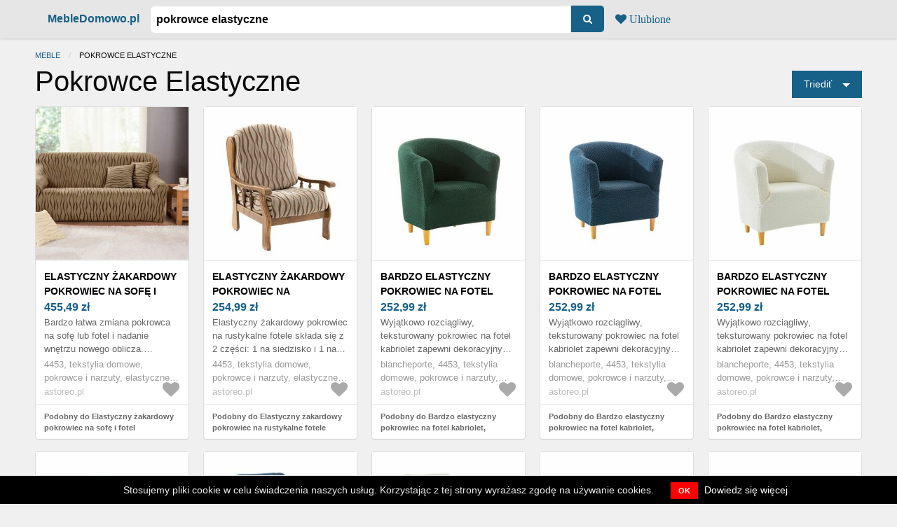

--- FILE ---
content_type: text/html; charset=utf-8
request_url: https://mebledomowo.pl/ceny/pokrowce-elastyczne
body_size: 26640
content:
<!DOCTYPE html><html lang="pl"><head><meta charset="utf-8" />
<script type="text/javascript">window.NREUM||(NREUM={});NREUM.info={"beacon":"bam.nr-data.net","errorBeacon":"bam.nr-data.net","licenseKey":"9a0f77ed58","applicationID":"303045144","transactionName":"dl1aREIKVA9dEBdfEFBfRx9ZC1wGQA==","queueTime":0,"applicationTime":197,"agent":""}</script>
<script type="text/javascript">(window.NREUM||(NREUM={})).init={ajax:{deny_list:["bam.nr-data.net"]},feature_flags:["soft_nav"]};(window.NREUM||(NREUM={})).loader_config={licenseKey:"9a0f77ed58",applicationID:"303045144",browserID:"303045151"};;/*! For license information please see nr-loader-rum-1.306.0.min.js.LICENSE.txt */
(()=>{var e,t,r={122:(e,t,r)=>{"use strict";r.d(t,{a:()=>i});var n=r(944);function i(e,t){try{if(!e||"object"!=typeof e)return(0,n.R)(3);if(!t||"object"!=typeof t)return(0,n.R)(4);const r=Object.create(Object.getPrototypeOf(t),Object.getOwnPropertyDescriptors(t)),a=0===Object.keys(r).length?e:r;for(let o in a)if(void 0!==e[o])try{if(null===e[o]){r[o]=null;continue}Array.isArray(e[o])&&Array.isArray(t[o])?r[o]=Array.from(new Set([...e[o],...t[o]])):"object"==typeof e[o]&&"object"==typeof t[o]?r[o]=i(e[o],t[o]):r[o]=e[o]}catch(e){r[o]||(0,n.R)(1,e)}return r}catch(e){(0,n.R)(2,e)}}},154:(e,t,r)=>{"use strict";r.d(t,{OF:()=>c,RI:()=>i,WN:()=>u,bv:()=>a,eN:()=>l,gm:()=>o,mw:()=>s,sb:()=>d});var n=r(863);const i="undefined"!=typeof window&&!!window.document,a="undefined"!=typeof WorkerGlobalScope&&("undefined"!=typeof self&&self instanceof WorkerGlobalScope&&self.navigator instanceof WorkerNavigator||"undefined"!=typeof globalThis&&globalThis instanceof WorkerGlobalScope&&globalThis.navigator instanceof WorkerNavigator),o=i?window:"undefined"!=typeof WorkerGlobalScope&&("undefined"!=typeof self&&self instanceof WorkerGlobalScope&&self||"undefined"!=typeof globalThis&&globalThis instanceof WorkerGlobalScope&&globalThis),s=Boolean("hidden"===o?.document?.visibilityState),c=/iPad|iPhone|iPod/.test(o.navigator?.userAgent),d=c&&"undefined"==typeof SharedWorker,u=((()=>{const e=o.navigator?.userAgent?.match(/Firefox[/\s](\d+\.\d+)/);Array.isArray(e)&&e.length>=2&&e[1]})(),Date.now()-(0,n.t)()),l=()=>"undefined"!=typeof PerformanceNavigationTiming&&o?.performance?.getEntriesByType("navigation")?.[0]?.responseStart},163:(e,t,r)=>{"use strict";r.d(t,{j:()=>E});var n=r(384),i=r(741);var a=r(555);r(860).K7.genericEvents;const o="experimental.resources",s="register",c=e=>{if(!e||"string"!=typeof e)return!1;try{document.createDocumentFragment().querySelector(e)}catch{return!1}return!0};var d=r(614),u=r(944),l=r(122);const f="[data-nr-mask]",g=e=>(0,l.a)(e,(()=>{const e={feature_flags:[],experimental:{allow_registered_children:!1,resources:!1},mask_selector:"*",block_selector:"[data-nr-block]",mask_input_options:{color:!1,date:!1,"datetime-local":!1,email:!1,month:!1,number:!1,range:!1,search:!1,tel:!1,text:!1,time:!1,url:!1,week:!1,textarea:!1,select:!1,password:!0}};return{ajax:{deny_list:void 0,block_internal:!0,enabled:!0,autoStart:!0},api:{get allow_registered_children(){return e.feature_flags.includes(s)||e.experimental.allow_registered_children},set allow_registered_children(t){e.experimental.allow_registered_children=t},duplicate_registered_data:!1},browser_consent_mode:{enabled:!1},distributed_tracing:{enabled:void 0,exclude_newrelic_header:void 0,cors_use_newrelic_header:void 0,cors_use_tracecontext_headers:void 0,allowed_origins:void 0},get feature_flags(){return e.feature_flags},set feature_flags(t){e.feature_flags=t},generic_events:{enabled:!0,autoStart:!0},harvest:{interval:30},jserrors:{enabled:!0,autoStart:!0},logging:{enabled:!0,autoStart:!0},metrics:{enabled:!0,autoStart:!0},obfuscate:void 0,page_action:{enabled:!0},page_view_event:{enabled:!0,autoStart:!0},page_view_timing:{enabled:!0,autoStart:!0},performance:{capture_marks:!1,capture_measures:!1,capture_detail:!0,resources:{get enabled(){return e.feature_flags.includes(o)||e.experimental.resources},set enabled(t){e.experimental.resources=t},asset_types:[],first_party_domains:[],ignore_newrelic:!0}},privacy:{cookies_enabled:!0},proxy:{assets:void 0,beacon:void 0},session:{expiresMs:d.wk,inactiveMs:d.BB},session_replay:{autoStart:!0,enabled:!1,preload:!1,sampling_rate:10,error_sampling_rate:100,collect_fonts:!1,inline_images:!1,fix_stylesheets:!0,mask_all_inputs:!0,get mask_text_selector(){return e.mask_selector},set mask_text_selector(t){c(t)?e.mask_selector="".concat(t,",").concat(f):""===t||null===t?e.mask_selector=f:(0,u.R)(5,t)},get block_class(){return"nr-block"},get ignore_class(){return"nr-ignore"},get mask_text_class(){return"nr-mask"},get block_selector(){return e.block_selector},set block_selector(t){c(t)?e.block_selector+=",".concat(t):""!==t&&(0,u.R)(6,t)},get mask_input_options(){return e.mask_input_options},set mask_input_options(t){t&&"object"==typeof t?e.mask_input_options={...t,password:!0}:(0,u.R)(7,t)}},session_trace:{enabled:!0,autoStart:!0},soft_navigations:{enabled:!0,autoStart:!0},spa:{enabled:!0,autoStart:!0},ssl:void 0,user_actions:{enabled:!0,elementAttributes:["id","className","tagName","type"]}}})());var p=r(154),m=r(324);let h=0;const v={buildEnv:m.F3,distMethod:m.Xs,version:m.xv,originTime:p.WN},b={consented:!1},y={appMetadata:{},get consented(){return this.session?.state?.consent||b.consented},set consented(e){b.consented=e},customTransaction:void 0,denyList:void 0,disabled:!1,harvester:void 0,isolatedBacklog:!1,isRecording:!1,loaderType:void 0,maxBytes:3e4,obfuscator:void 0,onerror:void 0,ptid:void 0,releaseIds:{},session:void 0,timeKeeper:void 0,registeredEntities:[],jsAttributesMetadata:{bytes:0},get harvestCount(){return++h}},_=e=>{const t=(0,l.a)(e,y),r=Object.keys(v).reduce((e,t)=>(e[t]={value:v[t],writable:!1,configurable:!0,enumerable:!0},e),{});return Object.defineProperties(t,r)};var w=r(701);const x=e=>{const t=e.startsWith("http");e+="/",r.p=t?e:"https://"+e};var S=r(836),k=r(241);const R={accountID:void 0,trustKey:void 0,agentID:void 0,licenseKey:void 0,applicationID:void 0,xpid:void 0},A=e=>(0,l.a)(e,R),T=new Set;function E(e,t={},r,o){let{init:s,info:c,loader_config:d,runtime:u={},exposed:l=!0}=t;if(!c){const e=(0,n.pV)();s=e.init,c=e.info,d=e.loader_config}e.init=g(s||{}),e.loader_config=A(d||{}),c.jsAttributes??={},p.bv&&(c.jsAttributes.isWorker=!0),e.info=(0,a.D)(c);const f=e.init,m=[c.beacon,c.errorBeacon];T.has(e.agentIdentifier)||(f.proxy.assets&&(x(f.proxy.assets),m.push(f.proxy.assets)),f.proxy.beacon&&m.push(f.proxy.beacon),e.beacons=[...m],function(e){const t=(0,n.pV)();Object.getOwnPropertyNames(i.W.prototype).forEach(r=>{const n=i.W.prototype[r];if("function"!=typeof n||"constructor"===n)return;let a=t[r];e[r]&&!1!==e.exposed&&"micro-agent"!==e.runtime?.loaderType&&(t[r]=(...t)=>{const n=e[r](...t);return a?a(...t):n})})}(e),(0,n.US)("activatedFeatures",w.B),e.runSoftNavOverSpa&&=!0===f.soft_navigations.enabled&&f.feature_flags.includes("soft_nav")),u.denyList=[...f.ajax.deny_list||[],...f.ajax.block_internal?m:[]],u.ptid=e.agentIdentifier,u.loaderType=r,e.runtime=_(u),T.has(e.agentIdentifier)||(e.ee=S.ee.get(e.agentIdentifier),e.exposed=l,(0,k.W)({agentIdentifier:e.agentIdentifier,drained:!!w.B?.[e.agentIdentifier],type:"lifecycle",name:"initialize",feature:void 0,data:e.config})),T.add(e.agentIdentifier)}},234:(e,t,r)=>{"use strict";r.d(t,{W:()=>a});var n=r(836),i=r(687);class a{constructor(e,t){this.agentIdentifier=e,this.ee=n.ee.get(e),this.featureName=t,this.blocked=!1}deregisterDrain(){(0,i.x3)(this.agentIdentifier,this.featureName)}}},241:(e,t,r)=>{"use strict";r.d(t,{W:()=>a});var n=r(154);const i="newrelic";function a(e={}){try{n.gm.dispatchEvent(new CustomEvent(i,{detail:e}))}catch(e){}}},261:(e,t,r)=>{"use strict";r.d(t,{$9:()=>d,BL:()=>s,CH:()=>g,Dl:()=>_,Fw:()=>y,PA:()=>h,Pl:()=>n,Pv:()=>k,Tb:()=>l,U2:()=>a,V1:()=>S,Wb:()=>x,bt:()=>b,cD:()=>v,d3:()=>w,dT:()=>c,eY:()=>p,fF:()=>f,hG:()=>i,k6:()=>o,nb:()=>m,o5:()=>u});const n="api-",i="addPageAction",a="addToTrace",o="addRelease",s="finished",c="interaction",d="log",u="noticeError",l="pauseReplay",f="recordCustomEvent",g="recordReplay",p="register",m="setApplicationVersion",h="setCurrentRouteName",v="setCustomAttribute",b="setErrorHandler",y="setPageViewName",_="setUserId",w="start",x="wrapLogger",S="measure",k="consent"},289:(e,t,r)=>{"use strict";r.d(t,{GG:()=>o,Qr:()=>c,sB:()=>s});var n=r(878),i=r(389);function a(){return"undefined"==typeof document||"complete"===document.readyState}function o(e,t){if(a())return e();const r=(0,i.J)(e),o=setInterval(()=>{a()&&(clearInterval(o),r())},500);(0,n.sp)("load",r,t)}function s(e){if(a())return e();(0,n.DD)("DOMContentLoaded",e)}function c(e){if(a())return e();(0,n.sp)("popstate",e)}},324:(e,t,r)=>{"use strict";r.d(t,{F3:()=>i,Xs:()=>a,xv:()=>n});const n="1.306.0",i="PROD",a="CDN"},374:(e,t,r)=>{r.nc=(()=>{try{return document?.currentScript?.nonce}catch(e){}return""})()},384:(e,t,r)=>{"use strict";r.d(t,{NT:()=>o,US:()=>u,Zm:()=>s,bQ:()=>d,dV:()=>c,pV:()=>l});var n=r(154),i=r(863),a=r(910);const o={beacon:"bam.nr-data.net",errorBeacon:"bam.nr-data.net"};function s(){return n.gm.NREUM||(n.gm.NREUM={}),void 0===n.gm.newrelic&&(n.gm.newrelic=n.gm.NREUM),n.gm.NREUM}function c(){let e=s();return e.o||(e.o={ST:n.gm.setTimeout,SI:n.gm.setImmediate||n.gm.setInterval,CT:n.gm.clearTimeout,XHR:n.gm.XMLHttpRequest,REQ:n.gm.Request,EV:n.gm.Event,PR:n.gm.Promise,MO:n.gm.MutationObserver,FETCH:n.gm.fetch,WS:n.gm.WebSocket},(0,a.i)(...Object.values(e.o))),e}function d(e,t){let r=s();r.initializedAgents??={},t.initializedAt={ms:(0,i.t)(),date:new Date},r.initializedAgents[e]=t}function u(e,t){s()[e]=t}function l(){return function(){let e=s();const t=e.info||{};e.info={beacon:o.beacon,errorBeacon:o.errorBeacon,...t}}(),function(){let e=s();const t=e.init||{};e.init={...t}}(),c(),function(){let e=s();const t=e.loader_config||{};e.loader_config={...t}}(),s()}},389:(e,t,r)=>{"use strict";function n(e,t=500,r={}){const n=r?.leading||!1;let i;return(...r)=>{n&&void 0===i&&(e.apply(this,r),i=setTimeout(()=>{i=clearTimeout(i)},t)),n||(clearTimeout(i),i=setTimeout(()=>{e.apply(this,r)},t))}}function i(e){let t=!1;return(...r)=>{t||(t=!0,e.apply(this,r))}}r.d(t,{J:()=>i,s:()=>n})},555:(e,t,r)=>{"use strict";r.d(t,{D:()=>s,f:()=>o});var n=r(384),i=r(122);const a={beacon:n.NT.beacon,errorBeacon:n.NT.errorBeacon,licenseKey:void 0,applicationID:void 0,sa:void 0,queueTime:void 0,applicationTime:void 0,ttGuid:void 0,user:void 0,account:void 0,product:void 0,extra:void 0,jsAttributes:{},userAttributes:void 0,atts:void 0,transactionName:void 0,tNamePlain:void 0};function o(e){try{return!!e.licenseKey&&!!e.errorBeacon&&!!e.applicationID}catch(e){return!1}}const s=e=>(0,i.a)(e,a)},566:(e,t,r)=>{"use strict";r.d(t,{LA:()=>s,bz:()=>o});var n=r(154);const i="xxxxxxxx-xxxx-4xxx-yxxx-xxxxxxxxxxxx";function a(e,t){return e?15&e[t]:16*Math.random()|0}function o(){const e=n.gm?.crypto||n.gm?.msCrypto;let t,r=0;return e&&e.getRandomValues&&(t=e.getRandomValues(new Uint8Array(30))),i.split("").map(e=>"x"===e?a(t,r++).toString(16):"y"===e?(3&a()|8).toString(16):e).join("")}function s(e){const t=n.gm?.crypto||n.gm?.msCrypto;let r,i=0;t&&t.getRandomValues&&(r=t.getRandomValues(new Uint8Array(e)));const o=[];for(var s=0;s<e;s++)o.push(a(r,i++).toString(16));return o.join("")}},606:(e,t,r)=>{"use strict";r.d(t,{i:()=>a});var n=r(908);a.on=o;var i=a.handlers={};function a(e,t,r,a){o(a||n.d,i,e,t,r)}function o(e,t,r,i,a){a||(a="feature"),e||(e=n.d);var o=t[a]=t[a]||{};(o[r]=o[r]||[]).push([e,i])}},607:(e,t,r)=>{"use strict";r.d(t,{W:()=>n});const n=(0,r(566).bz)()},614:(e,t,r)=>{"use strict";r.d(t,{BB:()=>o,H3:()=>n,g:()=>d,iL:()=>c,tS:()=>s,uh:()=>i,wk:()=>a});const n="NRBA",i="SESSION",a=144e5,o=18e5,s={STARTED:"session-started",PAUSE:"session-pause",RESET:"session-reset",RESUME:"session-resume",UPDATE:"session-update"},c={SAME_TAB:"same-tab",CROSS_TAB:"cross-tab"},d={OFF:0,FULL:1,ERROR:2}},630:(e,t,r)=>{"use strict";r.d(t,{T:()=>n});const n=r(860).K7.pageViewEvent},646:(e,t,r)=>{"use strict";r.d(t,{y:()=>n});class n{constructor(e){this.contextId=e}}},687:(e,t,r)=>{"use strict";r.d(t,{Ak:()=>d,Ze:()=>f,x3:()=>u});var n=r(241),i=r(836),a=r(606),o=r(860),s=r(646);const c={};function d(e,t){const r={staged:!1,priority:o.P3[t]||0};l(e),c[e].get(t)||c[e].set(t,r)}function u(e,t){e&&c[e]&&(c[e].get(t)&&c[e].delete(t),p(e,t,!1),c[e].size&&g(e))}function l(e){if(!e)throw new Error("agentIdentifier required");c[e]||(c[e]=new Map)}function f(e="",t="feature",r=!1){if(l(e),!e||!c[e].get(t)||r)return p(e,t);c[e].get(t).staged=!0,g(e)}function g(e){const t=Array.from(c[e]);t.every(([e,t])=>t.staged)&&(t.sort((e,t)=>e[1].priority-t[1].priority),t.forEach(([t])=>{c[e].delete(t),p(e,t)}))}function p(e,t,r=!0){const o=e?i.ee.get(e):i.ee,c=a.i.handlers;if(!o.aborted&&o.backlog&&c){if((0,n.W)({agentIdentifier:e,type:"lifecycle",name:"drain",feature:t}),r){const e=o.backlog[t],r=c[t];if(r){for(let t=0;e&&t<e.length;++t)m(e[t],r);Object.entries(r).forEach(([e,t])=>{Object.values(t||{}).forEach(t=>{t[0]?.on&&t[0]?.context()instanceof s.y&&t[0].on(e,t[1])})})}}o.isolatedBacklog||delete c[t],o.backlog[t]=null,o.emit("drain-"+t,[])}}function m(e,t){var r=e[1];Object.values(t[r]||{}).forEach(t=>{var r=e[0];if(t[0]===r){var n=t[1],i=e[3],a=e[2];n.apply(i,a)}})}},699:(e,t,r)=>{"use strict";r.d(t,{It:()=>a,KC:()=>s,No:()=>i,qh:()=>o});var n=r(860);const i=16e3,a=1e6,o="SESSION_ERROR",s={[n.K7.logging]:!0,[n.K7.genericEvents]:!1,[n.K7.jserrors]:!1,[n.K7.ajax]:!1}},701:(e,t,r)=>{"use strict";r.d(t,{B:()=>a,t:()=>o});var n=r(241);const i=new Set,a={};function o(e,t){const r=t.agentIdentifier;a[r]??={},e&&"object"==typeof e&&(i.has(r)||(t.ee.emit("rumresp",[e]),a[r]=e,i.add(r),(0,n.W)({agentIdentifier:r,loaded:!0,drained:!0,type:"lifecycle",name:"load",feature:void 0,data:e})))}},741:(e,t,r)=>{"use strict";r.d(t,{W:()=>a});var n=r(944),i=r(261);class a{#e(e,...t){if(this[e]!==a.prototype[e])return this[e](...t);(0,n.R)(35,e)}addPageAction(e,t){return this.#e(i.hG,e,t)}register(e){return this.#e(i.eY,e)}recordCustomEvent(e,t){return this.#e(i.fF,e,t)}setPageViewName(e,t){return this.#e(i.Fw,e,t)}setCustomAttribute(e,t,r){return this.#e(i.cD,e,t,r)}noticeError(e,t){return this.#e(i.o5,e,t)}setUserId(e){return this.#e(i.Dl,e)}setApplicationVersion(e){return this.#e(i.nb,e)}setErrorHandler(e){return this.#e(i.bt,e)}addRelease(e,t){return this.#e(i.k6,e,t)}log(e,t){return this.#e(i.$9,e,t)}start(){return this.#e(i.d3)}finished(e){return this.#e(i.BL,e)}recordReplay(){return this.#e(i.CH)}pauseReplay(){return this.#e(i.Tb)}addToTrace(e){return this.#e(i.U2,e)}setCurrentRouteName(e){return this.#e(i.PA,e)}interaction(e){return this.#e(i.dT,e)}wrapLogger(e,t,r){return this.#e(i.Wb,e,t,r)}measure(e,t){return this.#e(i.V1,e,t)}consent(e){return this.#e(i.Pv,e)}}},782:(e,t,r)=>{"use strict";r.d(t,{T:()=>n});const n=r(860).K7.pageViewTiming},836:(e,t,r)=>{"use strict";r.d(t,{P:()=>s,ee:()=>c});var n=r(384),i=r(990),a=r(646),o=r(607);const s="nr@context:".concat(o.W),c=function e(t,r){var n={},o={},u={},l=!1;try{l=16===r.length&&d.initializedAgents?.[r]?.runtime.isolatedBacklog}catch(e){}var f={on:p,addEventListener:p,removeEventListener:function(e,t){var r=n[e];if(!r)return;for(var i=0;i<r.length;i++)r[i]===t&&r.splice(i,1)},emit:function(e,r,n,i,a){!1!==a&&(a=!0);if(c.aborted&&!i)return;t&&a&&t.emit(e,r,n);var s=g(n);m(e).forEach(e=>{e.apply(s,r)});var d=v()[o[e]];d&&d.push([f,e,r,s]);return s},get:h,listeners:m,context:g,buffer:function(e,t){const r=v();if(t=t||"feature",f.aborted)return;Object.entries(e||{}).forEach(([e,n])=>{o[n]=t,t in r||(r[t]=[])})},abort:function(){f._aborted=!0,Object.keys(f.backlog).forEach(e=>{delete f.backlog[e]})},isBuffering:function(e){return!!v()[o[e]]},debugId:r,backlog:l?{}:t&&"object"==typeof t.backlog?t.backlog:{},isolatedBacklog:l};return Object.defineProperty(f,"aborted",{get:()=>{let e=f._aborted||!1;return e||(t&&(e=t.aborted),e)}}),f;function g(e){return e&&e instanceof a.y?e:e?(0,i.I)(e,s,()=>new a.y(s)):new a.y(s)}function p(e,t){n[e]=m(e).concat(t)}function m(e){return n[e]||[]}function h(t){return u[t]=u[t]||e(f,t)}function v(){return f.backlog}}(void 0,"globalEE"),d=(0,n.Zm)();d.ee||(d.ee=c)},843:(e,t,r)=>{"use strict";r.d(t,{G:()=>a,u:()=>i});var n=r(878);function i(e,t=!1,r,i){(0,n.DD)("visibilitychange",function(){if(t)return void("hidden"===document.visibilityState&&e());e(document.visibilityState)},r,i)}function a(e,t,r){(0,n.sp)("pagehide",e,t,r)}},860:(e,t,r)=>{"use strict";r.d(t,{$J:()=>u,K7:()=>c,P3:()=>d,XX:()=>i,Yy:()=>s,df:()=>a,qY:()=>n,v4:()=>o});const n="events",i="jserrors",a="browser/blobs",o="rum",s="browser/logs",c={ajax:"ajax",genericEvents:"generic_events",jserrors:i,logging:"logging",metrics:"metrics",pageAction:"page_action",pageViewEvent:"page_view_event",pageViewTiming:"page_view_timing",sessionReplay:"session_replay",sessionTrace:"session_trace",softNav:"soft_navigations",spa:"spa"},d={[c.pageViewEvent]:1,[c.pageViewTiming]:2,[c.metrics]:3,[c.jserrors]:4,[c.spa]:5,[c.ajax]:6,[c.sessionTrace]:7,[c.softNav]:8,[c.sessionReplay]:9,[c.logging]:10,[c.genericEvents]:11},u={[c.pageViewEvent]:o,[c.pageViewTiming]:n,[c.ajax]:n,[c.spa]:n,[c.softNav]:n,[c.metrics]:i,[c.jserrors]:i,[c.sessionTrace]:a,[c.sessionReplay]:a,[c.logging]:s,[c.genericEvents]:"ins"}},863:(e,t,r)=>{"use strict";function n(){return Math.floor(performance.now())}r.d(t,{t:()=>n})},878:(e,t,r)=>{"use strict";function n(e,t){return{capture:e,passive:!1,signal:t}}function i(e,t,r=!1,i){window.addEventListener(e,t,n(r,i))}function a(e,t,r=!1,i){document.addEventListener(e,t,n(r,i))}r.d(t,{DD:()=>a,jT:()=>n,sp:()=>i})},908:(e,t,r)=>{"use strict";r.d(t,{d:()=>n,p:()=>i});var n=r(836).ee.get("handle");function i(e,t,r,i,a){a?(a.buffer([e],i),a.emit(e,t,r)):(n.buffer([e],i),n.emit(e,t,r))}},910:(e,t,r)=>{"use strict";r.d(t,{i:()=>a});var n=r(944);const i=new Map;function a(...e){return e.every(e=>{if(i.has(e))return i.get(e);const t="function"==typeof e?e.toString():"",r=t.includes("[native code]"),a=t.includes("nrWrapper");return r||a||(0,n.R)(64,e?.name||t),i.set(e,r),r})}},944:(e,t,r)=>{"use strict";r.d(t,{R:()=>i});var n=r(241);function i(e,t){"function"==typeof console.debug&&(console.debug("New Relic Warning: https://github.com/newrelic/newrelic-browser-agent/blob/main/docs/warning-codes.md#".concat(e),t),(0,n.W)({agentIdentifier:null,drained:null,type:"data",name:"warn",feature:"warn",data:{code:e,secondary:t}}))}},969:(e,t,r)=>{"use strict";r.d(t,{TZ:()=>n,XG:()=>s,rs:()=>i,xV:()=>o,z_:()=>a});const n=r(860).K7.metrics,i="sm",a="cm",o="storeSupportabilityMetrics",s="storeEventMetrics"},990:(e,t,r)=>{"use strict";r.d(t,{I:()=>i});var n=Object.prototype.hasOwnProperty;function i(e,t,r){if(n.call(e,t))return e[t];var i=r();if(Object.defineProperty&&Object.keys)try{return Object.defineProperty(e,t,{value:i,writable:!0,enumerable:!1}),i}catch(e){}return e[t]=i,i}}},n={};function i(e){var t=n[e];if(void 0!==t)return t.exports;var a=n[e]={exports:{}};return r[e](a,a.exports,i),a.exports}i.m=r,i.d=(e,t)=>{for(var r in t)i.o(t,r)&&!i.o(e,r)&&Object.defineProperty(e,r,{enumerable:!0,get:t[r]})},i.f={},i.e=e=>Promise.all(Object.keys(i.f).reduce((t,r)=>(i.f[r](e,t),t),[])),i.u=e=>"nr-rum-1.306.0.min.js",i.o=(e,t)=>Object.prototype.hasOwnProperty.call(e,t),e={},t="NRBA-1.306.0.PROD:",i.l=(r,n,a,o)=>{if(e[r])e[r].push(n);else{var s,c;if(void 0!==a)for(var d=document.getElementsByTagName("script"),u=0;u<d.length;u++){var l=d[u];if(l.getAttribute("src")==r||l.getAttribute("data-webpack")==t+a){s=l;break}}if(!s){c=!0;var f={296:"sha512-XHJAyYwsxAD4jnOFenBf2aq49/pv28jKOJKs7YGQhagYYI2Zk8nHflZPdd7WiilkmEkgIZQEFX4f1AJMoyzKwA=="};(s=document.createElement("script")).charset="utf-8",i.nc&&s.setAttribute("nonce",i.nc),s.setAttribute("data-webpack",t+a),s.src=r,0!==s.src.indexOf(window.location.origin+"/")&&(s.crossOrigin="anonymous"),f[o]&&(s.integrity=f[o])}e[r]=[n];var g=(t,n)=>{s.onerror=s.onload=null,clearTimeout(p);var i=e[r];if(delete e[r],s.parentNode&&s.parentNode.removeChild(s),i&&i.forEach(e=>e(n)),t)return t(n)},p=setTimeout(g.bind(null,void 0,{type:"timeout",target:s}),12e4);s.onerror=g.bind(null,s.onerror),s.onload=g.bind(null,s.onload),c&&document.head.appendChild(s)}},i.r=e=>{"undefined"!=typeof Symbol&&Symbol.toStringTag&&Object.defineProperty(e,Symbol.toStringTag,{value:"Module"}),Object.defineProperty(e,"__esModule",{value:!0})},i.p="https://js-agent.newrelic.com/",(()=>{var e={374:0,840:0};i.f.j=(t,r)=>{var n=i.o(e,t)?e[t]:void 0;if(0!==n)if(n)r.push(n[2]);else{var a=new Promise((r,i)=>n=e[t]=[r,i]);r.push(n[2]=a);var o=i.p+i.u(t),s=new Error;i.l(o,r=>{if(i.o(e,t)&&(0!==(n=e[t])&&(e[t]=void 0),n)){var a=r&&("load"===r.type?"missing":r.type),o=r&&r.target&&r.target.src;s.message="Loading chunk "+t+" failed: ("+a+": "+o+")",s.name="ChunkLoadError",s.type=a,s.request=o,n[1](s)}},"chunk-"+t,t)}};var t=(t,r)=>{var n,a,[o,s,c]=r,d=0;if(o.some(t=>0!==e[t])){for(n in s)i.o(s,n)&&(i.m[n]=s[n]);if(c)c(i)}for(t&&t(r);d<o.length;d++)a=o[d],i.o(e,a)&&e[a]&&e[a][0](),e[a]=0},r=self["webpackChunk:NRBA-1.306.0.PROD"]=self["webpackChunk:NRBA-1.306.0.PROD"]||[];r.forEach(t.bind(null,0)),r.push=t.bind(null,r.push.bind(r))})(),(()=>{"use strict";i(374);var e=i(566),t=i(741);class r extends t.W{agentIdentifier=(0,e.LA)(16)}var n=i(860);const a=Object.values(n.K7);var o=i(163);var s=i(908),c=i(863),d=i(261),u=i(241),l=i(944),f=i(701),g=i(969);function p(e,t,i,a){const o=a||i;!o||o[e]&&o[e]!==r.prototype[e]||(o[e]=function(){(0,s.p)(g.xV,["API/"+e+"/called"],void 0,n.K7.metrics,i.ee),(0,u.W)({agentIdentifier:i.agentIdentifier,drained:!!f.B?.[i.agentIdentifier],type:"data",name:"api",feature:d.Pl+e,data:{}});try{return t.apply(this,arguments)}catch(e){(0,l.R)(23,e)}})}function m(e,t,r,n,i){const a=e.info;null===r?delete a.jsAttributes[t]:a.jsAttributes[t]=r,(i||null===r)&&(0,s.p)(d.Pl+n,[(0,c.t)(),t,r],void 0,"session",e.ee)}var h=i(687),v=i(234),b=i(289),y=i(154),_=i(384);const w=e=>y.RI&&!0===e?.privacy.cookies_enabled;function x(e){return!!(0,_.dV)().o.MO&&w(e)&&!0===e?.session_trace.enabled}var S=i(389),k=i(699);class R extends v.W{constructor(e,t){super(e.agentIdentifier,t),this.agentRef=e,this.abortHandler=void 0,this.featAggregate=void 0,this.loadedSuccessfully=void 0,this.onAggregateImported=new Promise(e=>{this.loadedSuccessfully=e}),this.deferred=Promise.resolve(),!1===e.init[this.featureName].autoStart?this.deferred=new Promise((t,r)=>{this.ee.on("manual-start-all",(0,S.J)(()=>{(0,h.Ak)(e.agentIdentifier,this.featureName),t()}))}):(0,h.Ak)(e.agentIdentifier,t)}importAggregator(e,t,r={}){if(this.featAggregate)return;const n=async()=>{let n;await this.deferred;try{if(w(e.init)){const{setupAgentSession:t}=await i.e(296).then(i.bind(i,305));n=t(e)}}catch(e){(0,l.R)(20,e),this.ee.emit("internal-error",[e]),(0,s.p)(k.qh,[e],void 0,this.featureName,this.ee)}try{if(!this.#t(this.featureName,n,e.init))return(0,h.Ze)(this.agentIdentifier,this.featureName),void this.loadedSuccessfully(!1);const{Aggregate:i}=await t();this.featAggregate=new i(e,r),e.runtime.harvester.initializedAggregates.push(this.featAggregate),this.loadedSuccessfully(!0)}catch(e){(0,l.R)(34,e),this.abortHandler?.(),(0,h.Ze)(this.agentIdentifier,this.featureName,!0),this.loadedSuccessfully(!1),this.ee&&this.ee.abort()}};y.RI?(0,b.GG)(()=>n(),!0):n()}#t(e,t,r){if(this.blocked)return!1;switch(e){case n.K7.sessionReplay:return x(r)&&!!t;case n.K7.sessionTrace:return!!t;default:return!0}}}var A=i(630),T=i(614);class E extends R{static featureName=A.T;constructor(e){var t;super(e,A.T),this.setupInspectionEvents(e.agentIdentifier),t=e,p(d.Fw,function(e,r){"string"==typeof e&&("/"!==e.charAt(0)&&(e="/"+e),t.runtime.customTransaction=(r||"http://custom.transaction")+e,(0,s.p)(d.Pl+d.Fw,[(0,c.t)()],void 0,void 0,t.ee))},t),this.importAggregator(e,()=>i.e(296).then(i.bind(i,943)))}setupInspectionEvents(e){const t=(t,r)=>{t&&(0,u.W)({agentIdentifier:e,timeStamp:t.timeStamp,loaded:"complete"===t.target.readyState,type:"window",name:r,data:t.target.location+""})};(0,b.sB)(e=>{t(e,"DOMContentLoaded")}),(0,b.GG)(e=>{t(e,"load")}),(0,b.Qr)(e=>{t(e,"navigate")}),this.ee.on(T.tS.UPDATE,(t,r)=>{(0,u.W)({agentIdentifier:e,type:"lifecycle",name:"session",data:r})})}}var N=i(843),I=i(782);class j extends R{static featureName=I.T;constructor(e){super(e,I.T),y.RI&&((0,N.u)(()=>(0,s.p)("docHidden",[(0,c.t)()],void 0,I.T,this.ee),!0),(0,N.G)(()=>(0,s.p)("winPagehide",[(0,c.t)()],void 0,I.T,this.ee)),this.importAggregator(e,()=>i.e(296).then(i.bind(i,117))))}}class P extends R{static featureName=g.TZ;constructor(e){super(e,g.TZ),y.RI&&document.addEventListener("securitypolicyviolation",e=>{(0,s.p)(g.xV,["Generic/CSPViolation/Detected"],void 0,this.featureName,this.ee)}),this.importAggregator(e,()=>i.e(296).then(i.bind(i,623)))}}new class extends r{constructor(e){var t;(super(),y.gm)?(this.features={},(0,_.bQ)(this.agentIdentifier,this),this.desiredFeatures=new Set(e.features||[]),this.desiredFeatures.add(E),this.runSoftNavOverSpa=[...this.desiredFeatures].some(e=>e.featureName===n.K7.softNav),(0,o.j)(this,e,e.loaderType||"agent"),t=this,p(d.cD,function(e,r,n=!1){if("string"==typeof e){if(["string","number","boolean"].includes(typeof r)||null===r)return m(t,e,r,d.cD,n);(0,l.R)(40,typeof r)}else(0,l.R)(39,typeof e)},t),function(e){p(d.Dl,function(t){if("string"==typeof t||null===t)return m(e,"enduser.id",t,d.Dl,!0);(0,l.R)(41,typeof t)},e)}(this),function(e){p(d.nb,function(t){if("string"==typeof t||null===t)return m(e,"application.version",t,d.nb,!1);(0,l.R)(42,typeof t)},e)}(this),function(e){p(d.d3,function(){e.ee.emit("manual-start-all")},e)}(this),function(e){p(d.Pv,function(t=!0){if("boolean"==typeof t){if((0,s.p)(d.Pl+d.Pv,[t],void 0,"session",e.ee),e.runtime.consented=t,t){const t=e.features.page_view_event;t.onAggregateImported.then(e=>{const r=t.featAggregate;e&&!r.sentRum&&r.sendRum()})}}else(0,l.R)(65,typeof t)},e)}(this),this.run()):(0,l.R)(21)}get config(){return{info:this.info,init:this.init,loader_config:this.loader_config,runtime:this.runtime}}get api(){return this}run(){try{const e=function(e){const t={};return a.forEach(r=>{t[r]=!!e[r]?.enabled}),t}(this.init),t=[...this.desiredFeatures];t.sort((e,t)=>n.P3[e.featureName]-n.P3[t.featureName]),t.forEach(t=>{if(!e[t.featureName]&&t.featureName!==n.K7.pageViewEvent)return;if(this.runSoftNavOverSpa&&t.featureName===n.K7.spa)return;if(!this.runSoftNavOverSpa&&t.featureName===n.K7.softNav)return;const r=function(e){switch(e){case n.K7.ajax:return[n.K7.jserrors];case n.K7.sessionTrace:return[n.K7.ajax,n.K7.pageViewEvent];case n.K7.sessionReplay:return[n.K7.sessionTrace];case n.K7.pageViewTiming:return[n.K7.pageViewEvent];default:return[]}}(t.featureName).filter(e=>!(e in this.features));r.length>0&&(0,l.R)(36,{targetFeature:t.featureName,missingDependencies:r}),this.features[t.featureName]=new t(this)})}catch(e){(0,l.R)(22,e);for(const e in this.features)this.features[e].abortHandler?.();const t=(0,_.Zm)();delete t.initializedAgents[this.agentIdentifier]?.features,delete this.sharedAggregator;return t.ee.get(this.agentIdentifier).abort(),!1}}}({features:[E,j,P],loaderType:"lite"})})()})();</script><title>Pokrowce elastyczne (540 produktów) - MebleDomowo.pl</title>
<meta name="description" content="Zobacz Pokrowce elastyczne w sklepach online, 540 produktów. Elastyczne niskie ceny i promocje. Pokrowce zamów online 2026 w portalu mody MebleDomowo.">
<link rel="canonical" href="https://mebledomowo.pl/ceny/pokrowce-elastyczne">
<meta property="og:title" content="Pokrowce elastyczne (540 produktów) - MebleDomowo.pl">
<meta property="og:url" content="https://mebledomowo.pl/ceny/pokrowce-elastyczne">
<meta property="og:description" content="Zobacz Pokrowce elastyczne w sklepach online, 540 produktów. Elastyczne niskie ceny i promocje. Pokrowce zamów online 2026 w portalu mody MebleDomowo.">
<meta property="og:image" content="https://assets.mebledomowo.pl/system/cache/001/828/004/small_elastyczny-zakardowy-pokrowiec-na-sofe-i.jpg"><meta content="width=device-width, initial-scale=1.0" name="viewport" /><link rel="stylesheet" media="screen" href="https://assets.mebledomowo.pl/assets/mebledomowo-84bc4391457b7fc913970406e894994bc064f8ea521d7455c26068b6e03d417d.css" /><meta name="csrf-param" content="authenticity_token" />
<meta name="csrf-token" content="cZ6jCB9HkH9VAXs67Kg1wxtbHu9sptxOhld+qX2LLWc7kAP5TBRZe0YBAwKgaKvDhJVtCFrx/lZmqc8WWgUJ9w==" /><!-- Global site tag (gtag.js) - Google Analytics -->
<script async src="https://www.googletagmanager.com/gtag/js?id=UA-118320-32"></script>
<script>
window.dataLayer = window.dataLayer || [];
function gtag(){dataLayer.push(arguments);}
gtag('js', new Date());

gtag('config', 'UA-118320-32');
</script><link rel="apple-touch-icon" sizes="180x180" href="/apple-touch-icon.png"><link rel="icon" type="image/png" sizes="32x32" href="/favicon-32x32.png"><link rel="icon" type="image/png" sizes="16x16" href="/favicon-16x16.png"><link rel="manifest" href="/site.webmanifest"><link rel="mask-icon" href="/safari-pinned-tab.svg" color="#5bbad5"><meta name="msapplication-TileColor" content="#ffc40d"><meta name="theme-color" content="#ffffff"></head><body><header><form action="/ceny" accept-charset="UTF-8" method="post"><input name="utf8" type="hidden" value="&#x2713;" /><input type="hidden" name="authenticity_token" value="xTxfCEcwhfKnHeus19MpSVh0y5rnqv5hsnM72XKjJQ8X90J7ytRUYVSS+1ZVhXfFa132MLun8DJwMMiL07ZrEg==" /><div class="grid-container"><nav class="top-bar"><div class="top-bar-left"><ul class="menu"><li class="name"><a href="/">MebleDomowo.pl</a></li><li><input type="text" name="keyword" id="keyword" value="Pokrowce elastyczne" placeholder="np. stół obiadowy" /></li><li><button name="button" type="submit" class="button"><i aria-hidden="true" class="fa fa-search"></i></button></li><li><a href="/favorites"> <span class="fa fa-heart"> Ulubione</span></a></li></ul></div><div class="top-bar-right"><ul class="menu"></ul></div></nav></div></form></header><main><div class="grid-container"><div class="grid-x grid-padding-x"><div class="cell small-12"><nav aria-label="Jesteś tutaj:" role="navigation"><ul class="breadcrumbs"><li><a href="/">Meble</a></li><li><span class="show-for-sr">Obecny:</span>Pokrowce elastyczne</li></ul></nav></div></div><div class="grid-x grid-padding-x align-justify align-middle"><div class="cell small-7 medium-10"><h1>Pokrowce elastyczne</h1></div><div class="cell small-5 medium-2 text-right"><ul class="dropdown menu align-right" data-dropdown-menu=""><li><button class="dropdown button" href="#">Triediť</button><ul class="menu"><li><a href="/ceny/pokrowce-elastyczne?order=">Według popularności</a></li><li><a href="/ceny/pokrowce-elastyczne?order=cheap">Od najtańszego</a></li><li><a href="/ceny/pokrowce-elastyczne?order=expensive">Od przecenionych</a></li><li><a href="/ceny/pokrowce-elastyczne?order=new">Od najnowszegoí</a></li></ul></li></ul></div></div><div class="grid-x grid-padding-x small-up-1 medium-up-4 large-up-5"><div class="cell item"><article itemscope="" itemtype="http://schema.org/Product"><div class="photo"><a rel="nofollow" class="track" data-id="1828004" href="https://www.astoreo.pl/p/elastyczny-zakardowy-pokrowiec-na-sofe-i-fotel-387928/387928002?utm_source=dognet&amp;utm_medium=affiliation&amp;utm_campaign=link&amp;utm_content=link&amp;a_aid=5abcdf953c303&amp;a_bid=79c9b750&amp;chan=mebledomowo_pl"><img alt="Elastyczny żakardowy pokrowiec na sofę i fotel obraz" itemprop="image" src="https://assets.mebledomowo.pl/system/cache/001/828/004/small_elastyczny-zakardowy-pokrowiec-na-sofe-i.jpg" /></a></div><div class="data"><h3 itemprop="name"><a rel="nofollow" class="track" data-id="1828004" href="https://www.astoreo.pl/p/elastyczny-zakardowy-pokrowiec-na-sofe-i-fotel-387928/387928002?utm_source=dognet&amp;utm_medium=affiliation&amp;utm_campaign=link&amp;utm_content=link&amp;a_aid=5abcdf953c303&amp;a_bid=79c9b750&amp;chan=mebledomowo_pl">Elastyczny żakardowy pokrowiec na sofę i fotel</a></h3><div class="price" itemprop="offers" itemscope="" itemtype="http://schema.org/Offer"><meta content="PLN" itemprop="priceCurrency" /><span itemprop="price">455,49 </span>zł</div><div class="description" itemprop="description">Bardzo łatwa zmiana pokrowca na sofę lub fotel i nadanie wnętrzu nowego oblicza. Pokrowiec jest bardzo elastyczny i łatwy do założenia. Doskonale s...</div><div class="tags">4453, tekstylia domowe, pokrowce i narzuty, elastyczne pokrowce</div><div class="site">astoreo.pl</div><div class="todo"><span id="favorite_1828004"><a data-remote="true" rel="nofollow" data-method="post" href="/favorites?item_id=1828004"><span class="fa fa-heart"></span></a></span></div></div><div class="more"><a href="/ceny/elastyczny-zakardowy-pokrowiec-na-sofe-i-fotel">Podobny do Elastyczny żakardowy pokrowiec na sofę i fotel</a> <i class="fa fa-angle-double-right"></i></div></article></div><div class="cell item"><article itemscope="" itemtype="http://schema.org/Product"><div class="photo"><a rel="nofollow" class="track" data-id="1831316" href="https://www.astoreo.pl/p/elastyczny-zakardowy-pokrowiec-na-rustykalne-fotele-140988/140988041?utm_source=dognet&amp;utm_medium=affiliation&amp;utm_campaign=link&amp;utm_content=link&amp;a_aid=5abcdf953c303&amp;a_bid=79c9b750&amp;chan=mebledomowo_pl"><img alt="Elastyczny żakardowy pokrowiec na rustykalne fotele obraz" itemprop="image" src="https://assets.mebledomowo.pl/system/cache/001/831/316/small_elastyczny-zakardowy-pokrowiec-na-rustyk.jpg" /></a></div><div class="data"><h3 itemprop="name"><a rel="nofollow" class="track" data-id="1831316" href="https://www.astoreo.pl/p/elastyczny-zakardowy-pokrowiec-na-rustykalne-fotele-140988/140988041?utm_source=dognet&amp;utm_medium=affiliation&amp;utm_campaign=link&amp;utm_content=link&amp;a_aid=5abcdf953c303&amp;a_bid=79c9b750&amp;chan=mebledomowo_pl">Elastyczny żakardowy pokrowiec na rustykalne fotele</a></h3><div class="price" itemprop="offers" itemscope="" itemtype="http://schema.org/Offer"><meta content="PLN" itemprop="priceCurrency" /><span itemprop="price">254,99 </span>zł</div><div class="description" itemprop="description">Elastyczny żakardowy pokrowiec na rustykalne fotele składa się z 2 części: 1 na siedzisko i 1 na oparcie. Z ładnym motywem fali. Zestaw 2 pokrowców...</div><div class="tags">4453, tekstylia domowe, pokrowce i narzuty, elastyczne pokrowce</div><div class="site">astoreo.pl</div><div class="todo"><span id="favorite_1831316"><a data-remote="true" rel="nofollow" data-method="post" href="/favorites?item_id=1831316"><span class="fa fa-heart"></span></a></span></div></div><div class="more"><a href="/ceny/elastyczny-zakardowy-pokrowiec-na-rustykalne-fotele">Podobny do Elastyczny żakardowy pokrowiec na rustykalne fotele</a> <i class="fa fa-angle-double-right"></i></div></article></div><div class="cell item"><article itemscope="" itemtype="http://schema.org/Product"><div class="photo"><a rel="nofollow" class="track" data-id="1793893" href="https://www.astoreo.pl/p/bi-elastyczny-pokrowiec-na-fotel-kabriolet-geometryczny-wzor-zielen-225102/225102001?utm_source=dognet&amp;utm_medium=affiliation&amp;utm_campaign=link&amp;utm_content=link&amp;a_aid=5abcdf953c303&amp;a_bid=79c9b750&amp;chan=mebledomowo_pl"><img alt="Bardzo elastyczny pokrowiec na fotel kabriolet, teksturowany obraz" itemprop="image" src="https://assets.mebledomowo.pl/system/cache/001/793/893/small_bi-elastyczny-pokrowiec-na-fotel-kabriol.jpg" /></a></div><div class="data"><h3 itemprop="name"><a rel="nofollow" class="track" data-id="1793893" href="https://www.astoreo.pl/p/bi-elastyczny-pokrowiec-na-fotel-kabriolet-geometryczny-wzor-zielen-225102/225102001?utm_source=dognet&amp;utm_medium=affiliation&amp;utm_campaign=link&amp;utm_content=link&amp;a_aid=5abcdf953c303&amp;a_bid=79c9b750&amp;chan=mebledomowo_pl">Bardzo elastyczny pokrowiec na fotel kabriolet, teksturowany</a></h3><div class="price" itemprop="offers" itemscope="" itemtype="http://schema.org/Offer"><meta content="PLN" itemprop="priceCurrency" /><span itemprop="price">252,99 </span>zł</div><div class="description" itemprop="description">Wyjątkowo rozciągliwy, teksturowany pokrowiec na fotel kabriolet zapewni dekoracyjny wygląd każdemu wnętrzu. Odnawia i chroni. Dodatkowa elastyczno...</div><div class="tags">blancheporte, 4453, tekstylia domowe, pokrowce i narzuty, elastyczne pokrowce</div><div class="site">astoreo.pl</div><div class="todo"><span id="favorite_1793893"><a data-remote="true" rel="nofollow" data-method="post" href="/favorites?item_id=1793893"><span class="fa fa-heart"></span></a></span></div></div><div class="more"><a href="/ceny/bardzo-elastyczny-pokrowiec-na-fotel-kabriolet-teksturowany">Podobny do Bardzo elastyczny pokrowiec na fotel kabriolet, teksturowany</a> <i class="fa fa-angle-double-right"></i></div></article></div><div class="cell item"><article itemscope="" itemtype="http://schema.org/Product"><div class="photo"><a rel="nofollow" class="track" data-id="1793894" href="https://www.astoreo.pl/p/bi-elastyczny-pokrowiec-na-fotel-kabriolet-geometryczny-wzor-niebieski-225128/225128001?utm_source=dognet&amp;utm_medium=affiliation&amp;utm_campaign=link&amp;utm_content=link&amp;a_aid=5abcdf953c303&amp;a_bid=79c9b750&amp;chan=mebledomowo_pl"><img alt="Bardzo elastyczny pokrowiec na fotel kabriolet, teksturowany obraz" itemprop="image" src="https://assets.mebledomowo.pl/system/cache/001/793/894/small_bi-elastyczny-pokrowiec-na-fotel-kabriol.jpg" /></a></div><div class="data"><h3 itemprop="name"><a rel="nofollow" class="track" data-id="1793894" href="https://www.astoreo.pl/p/bi-elastyczny-pokrowiec-na-fotel-kabriolet-geometryczny-wzor-niebieski-225128/225128001?utm_source=dognet&amp;utm_medium=affiliation&amp;utm_campaign=link&amp;utm_content=link&amp;a_aid=5abcdf953c303&amp;a_bid=79c9b750&amp;chan=mebledomowo_pl">Bardzo elastyczny pokrowiec na fotel kabriolet, teksturowany</a></h3><div class="price" itemprop="offers" itemscope="" itemtype="http://schema.org/Offer"><meta content="PLN" itemprop="priceCurrency" /><span itemprop="price">252,99 </span>zł</div><div class="description" itemprop="description">Wyjątkowo rozciągliwy, teksturowany pokrowiec na fotel kabriolet zapewni dekoracyjny wygląd każdemu wnętrzu. Odnawia i chroni. Dodatkowa elastyczno...</div><div class="tags">blancheporte, 4453, tekstylia domowe, pokrowce i narzuty, elastyczne pokrowce</div><div class="site">astoreo.pl</div><div class="todo"><span id="favorite_1793894"><a data-remote="true" rel="nofollow" data-method="post" href="/favorites?item_id=1793894"><span class="fa fa-heart"></span></a></span></div></div><div class="more"><a href="/ceny/bardzo-elastyczny-pokrowiec-na-fotel-kabriolet-teksturowany">Podobny do Bardzo elastyczny pokrowiec na fotel kabriolet, teksturowany</a> <i class="fa fa-angle-double-right"></i></div></article></div><div class="cell item"><article itemscope="" itemtype="http://schema.org/Product"><div class="photo"><a rel="nofollow" class="track" data-id="1793895" href="https://www.astoreo.pl/p/bi-elastyczny-pokrowiec-na-fotel-kabriolet-geometryczny-wzor-czerwony-225144/225144001?utm_source=dognet&amp;utm_medium=affiliation&amp;utm_campaign=link&amp;utm_content=link&amp;a_aid=5abcdf953c303&amp;a_bid=79c9b750&amp;chan=mebledomowo_pl"><img alt="Bardzo elastyczny pokrowiec na fotel kabriolet, teksturowany obraz" itemprop="image" src="https://assets.mebledomowo.pl/system/cache/001/793/895/small_bi-elastyczny-pokrowiec-na-fotel-kabriol.jpg" /></a></div><div class="data"><h3 itemprop="name"><a rel="nofollow" class="track" data-id="1793895" href="https://www.astoreo.pl/p/bi-elastyczny-pokrowiec-na-fotel-kabriolet-geometryczny-wzor-czerwony-225144/225144001?utm_source=dognet&amp;utm_medium=affiliation&amp;utm_campaign=link&amp;utm_content=link&amp;a_aid=5abcdf953c303&amp;a_bid=79c9b750&amp;chan=mebledomowo_pl">Bardzo elastyczny pokrowiec na fotel kabriolet, teksturowany</a></h3><div class="price" itemprop="offers" itemscope="" itemtype="http://schema.org/Offer"><meta content="PLN" itemprop="priceCurrency" /><span itemprop="price">252,99 </span>zł</div><div class="description" itemprop="description">Wyjątkowo rozciągliwy, teksturowany pokrowiec na fotel kabriolet zapewni dekoracyjny wygląd każdemu wnętrzu. Odnawia i chroni. Dodatkowa elastyczno...</div><div class="tags">blancheporte, 4453, tekstylia domowe, pokrowce i narzuty, elastyczne pokrowce</div><div class="site">astoreo.pl</div><div class="todo"><span id="favorite_1793895"><a data-remote="true" rel="nofollow" data-method="post" href="/favorites?item_id=1793895"><span class="fa fa-heart"></span></a></span></div></div><div class="more"><a href="/ceny/bardzo-elastyczny-pokrowiec-na-fotel-kabriolet-teksturowany">Podobny do Bardzo elastyczny pokrowiec na fotel kabriolet, teksturowany</a> <i class="fa fa-angle-double-right"></i></div></article></div><div class="cell item"><article itemscope="" itemtype="http://schema.org/Product"><div class="photo"><a rel="nofollow" class="track" data-id="1793896" href="https://www.astoreo.pl/p/bi-elastyczny-pokrowiec-na-fotel-geometryczny-wzor-zielen-296400/296400999?utm_source=dognet&amp;utm_medium=affiliation&amp;utm_campaign=link&amp;utm_content=link&amp;a_aid=5abcdf953c303&amp;a_bid=79c9b750&amp;chan=mebledomowo_pl"><img alt="Bardzo elastyczny pokrowiec na fotel relaksacyjny, teksturowany obraz" itemprop="image" src="https://assets.mebledomowo.pl/system/cache/001/793/896/small_bi-elastyczny-pokrowiec-na-fotel-geometr.jpg" /></a></div><div class="data"><h3 itemprop="name"><a rel="nofollow" class="track" data-id="1793896" href="https://www.astoreo.pl/p/bi-elastyczny-pokrowiec-na-fotel-geometryczny-wzor-zielen-296400/296400999?utm_source=dognet&amp;utm_medium=affiliation&amp;utm_campaign=link&amp;utm_content=link&amp;a_aid=5abcdf953c303&amp;a_bid=79c9b750&amp;chan=mebledomowo_pl">Bardzo elastyczny pokrowiec na fotel relaksacyjny, teksturowany</a></h3><div class="price" itemprop="offers" itemscope="" itemtype="http://schema.org/Offer"><meta content="PLN" itemprop="priceCurrency" /><span itemprop="price">453,99 </span>zł</div><div class="description" itemprop="description">Wyjątkowo elastyczny pokrowiec na fotel relaksacyjny rozciąga się zarówno na długość, jak i na szerokość. Odnawia i chroni. Dodatkowa elastyczność....</div><div class="tags">blancheporte, 4453, tekstylia domowe, pokrowce i narzuty, elastyczne pokrowce</div><div class="site">astoreo.pl</div><div class="todo"><span id="favorite_1793896"><a data-remote="true" rel="nofollow" data-method="post" href="/favorites?item_id=1793896"><span class="fa fa-heart"></span></a></span></div></div><div class="more"><a href="/ceny/bardzo-elastyczny-pokrowiec-na-fotel-relaksacyjny-teksturowany">Podobny do Bardzo elastyczny pokrowiec na fotel relaksacyjny, teksturowany</a> <i class="fa fa-angle-double-right"></i></div></article></div><div class="cell item"><article itemscope="" itemtype="http://schema.org/Product"><div class="photo"><a rel="nofollow" class="track" data-id="1793897" href="https://www.astoreo.pl/p/bi-elastyczny-pokrowiec-na-fotel-geometryczny-wzor-niebieski-296426/296426999?utm_source=dognet&amp;utm_medium=affiliation&amp;utm_campaign=link&amp;utm_content=link&amp;a_aid=5abcdf953c303&amp;a_bid=79c9b750&amp;chan=mebledomowo_pl"><img alt="Bardzo elastyczny pokrowiec na fotel relaksacyjny, teksturowany obraz" itemprop="image" src="https://assets.mebledomowo.pl/system/cache/001/793/897/small_bi-elastyczny-pokrowiec-na-fotel-geometr.jpg" /></a></div><div class="data"><h3 itemprop="name"><a rel="nofollow" class="track" data-id="1793897" href="https://www.astoreo.pl/p/bi-elastyczny-pokrowiec-na-fotel-geometryczny-wzor-niebieski-296426/296426999?utm_source=dognet&amp;utm_medium=affiliation&amp;utm_campaign=link&amp;utm_content=link&amp;a_aid=5abcdf953c303&amp;a_bid=79c9b750&amp;chan=mebledomowo_pl">Bardzo elastyczny pokrowiec na fotel relaksacyjny, teksturowany</a></h3><div class="price" itemprop="offers" itemscope="" itemtype="http://schema.org/Offer"><meta content="PLN" itemprop="priceCurrency" /><span itemprop="price">453,99 </span>zł</div><div class="description" itemprop="description">Wyjątkowo elastyczny pokrowiec na fotel relaksacyjny rozciąga się zarówno na długość, jak i na szerokość. Odnawia i chroni. Dodatkowa elastyczność....</div><div class="tags">blancheporte, 4453, tekstylia domowe, pokrowce i narzuty, elastyczne pokrowce</div><div class="site">astoreo.pl</div><div class="todo"><span id="favorite_1793897"><a data-remote="true" rel="nofollow" data-method="post" href="/favorites?item_id=1793897"><span class="fa fa-heart"></span></a></span></div></div><div class="more"><a href="/ceny/bardzo-elastyczny-pokrowiec-na-fotel-relaksacyjny-teksturowany">Podobny do Bardzo elastyczny pokrowiec na fotel relaksacyjny, teksturowany</a> <i class="fa fa-angle-double-right"></i></div></article></div><div class="cell item"><article itemscope="" itemtype="http://schema.org/Product"><div class="photo"><a rel="nofollow" class="track" data-id="1793898" href="https://www.astoreo.pl/p/bi-elastyczny-pokrowiec-na-fotel-geometryczny-wzor-czerwony-296442/296442999?utm_source=dognet&amp;utm_medium=affiliation&amp;utm_campaign=link&amp;utm_content=link&amp;a_aid=5abcdf953c303&amp;a_bid=79c9b750&amp;chan=mebledomowo_pl"><img alt="Bardzo elastyczny pokrowiec na fotel relaksacyjny, teksturowany obraz" itemprop="image" src="https://assets.mebledomowo.pl/system/cache/001/793/898/small_bi-elastyczny-pokrowiec-na-fotel-geometr.jpg" /></a></div><div class="data"><h3 itemprop="name"><a rel="nofollow" class="track" data-id="1793898" href="https://www.astoreo.pl/p/bi-elastyczny-pokrowiec-na-fotel-geometryczny-wzor-czerwony-296442/296442999?utm_source=dognet&amp;utm_medium=affiliation&amp;utm_campaign=link&amp;utm_content=link&amp;a_aid=5abcdf953c303&amp;a_bid=79c9b750&amp;chan=mebledomowo_pl">Bardzo elastyczny pokrowiec na fotel relaksacyjny, teksturowany</a></h3><div class="price" itemprop="offers" itemscope="" itemtype="http://schema.org/Offer"><meta content="PLN" itemprop="priceCurrency" /><span itemprop="price">453,99 </span>zł</div><div class="description" itemprop="description">Wyjątkowo elastyczny pokrowiec na fotel relaksacyjny rozciąga się zarówno na długość, jak i na szerokość. Odnawia i chroni. Dodatkowa elastyczność....</div><div class="tags">blancheporte, 4453, tekstylia domowe, pokrowce i narzuty, elastyczne pokrowce</div><div class="site">astoreo.pl</div><div class="todo"><span id="favorite_1793898"><a data-remote="true" rel="nofollow" data-method="post" href="/favorites?item_id=1793898"><span class="fa fa-heart"></span></a></span></div></div><div class="more"><a href="/ceny/bardzo-elastyczny-pokrowiec-na-fotel-relaksacyjny-teksturowany">Podobny do Bardzo elastyczny pokrowiec na fotel relaksacyjny, teksturowany</a> <i class="fa fa-angle-double-right"></i></div></article></div><div class="cell item"><article itemscope="" itemtype="http://schema.org/Product"><div class="photo"><a rel="nofollow" class="track" data-id="1793899" href="https://www.astoreo.pl/p/bi-elastyczny-pokrowiec-na-krzeslo-kabriolet-geometryczny-wzor-odcienie-szarosci-225086/225086001?utm_source=dognet&amp;utm_medium=affiliation&amp;utm_campaign=link&amp;utm_content=link&amp;a_aid=5abcdf953c303&amp;a_bid=79c9b750&amp;chan=mebledomowo_pl"><img alt="Bardzo elastyczny pokrowiec na fotel kabriolet, teksturowany obraz" itemprop="image" src="https://assets.mebledomowo.pl/system/cache/001/793/899/small_bi-elastyczny-pokrowiec-na-krzeslo-kabri.jpg" /></a></div><div class="data"><h3 itemprop="name"><a rel="nofollow" class="track" data-id="1793899" href="https://www.astoreo.pl/p/bi-elastyczny-pokrowiec-na-krzeslo-kabriolet-geometryczny-wzor-odcienie-szarosci-225086/225086001?utm_source=dognet&amp;utm_medium=affiliation&amp;utm_campaign=link&amp;utm_content=link&amp;a_aid=5abcdf953c303&amp;a_bid=79c9b750&amp;chan=mebledomowo_pl">Bardzo elastyczny pokrowiec na fotel kabriolet, teksturowany</a></h3><div class="price" itemprop="offers" itemscope="" itemtype="http://schema.org/Offer"><meta content="PLN" itemprop="priceCurrency" /><span itemprop="price">252,99 </span>zł</div><div class="description" itemprop="description">Wyjątkowo rozciągliwy, teksturowany pokrowiec na fotel kabriolet zapewni dekoracyjny wygląd każdemu wnętrzu. Odnawia i chroni. Dodatkowa elastyczno...</div><div class="tags">blancheporte, 4453, tekstylia domowe, pokrowce i narzuty, elastyczne pokrowce</div><div class="site">astoreo.pl</div><div class="todo"><span id="favorite_1793899"><a data-remote="true" rel="nofollow" data-method="post" href="/favorites?item_id=1793899"><span class="fa fa-heart"></span></a></span></div></div><div class="more"><a href="/ceny/bardzo-elastyczny-pokrowiec-na-fotel-kabriolet-teksturowany">Podobny do Bardzo elastyczny pokrowiec na fotel kabriolet, teksturowany</a> <i class="fa fa-angle-double-right"></i></div></article></div><div class="cell item"><article itemscope="" itemtype="http://schema.org/Product"><div class="photo"><a rel="nofollow" class="track" data-id="1794613" href="https://www.astoreo.pl/p/elastyczny-jednokolorowy-pokrowiec-na-fotel-i-sofe-czarny-218925/218925001?utm_source=dognet&amp;utm_medium=affiliation&amp;utm_campaign=link&amp;utm_content=link&amp;a_aid=5abcdf953c303&amp;a_bid=79c9b750&amp;chan=mebledomowo_pl"><img alt="Elastyczny jednokolorowy pokrowiec na fotel i sofę obraz" itemprop="image" src="https://assets.mebledomowo.pl/system/cache/001/794/613/small_elastyczny-jednokolorowy-pokrowiec-na-fo.jpg" /></a></div><div class="data"><h3 itemprop="name"><a rel="nofollow" class="track" data-id="1794613" href="https://www.astoreo.pl/p/elastyczny-jednokolorowy-pokrowiec-na-fotel-i-sofe-czarny-218925/218925001?utm_source=dognet&amp;utm_medium=affiliation&amp;utm_campaign=link&amp;utm_content=link&amp;a_aid=5abcdf953c303&amp;a_bid=79c9b750&amp;chan=mebledomowo_pl">Elastyczny jednokolorowy pokrowiec na fotel i sofę</a></h3><div class="price" itemprop="offers" itemscope="" itemtype="http://schema.org/Offer"><meta content="PLN" itemprop="priceCurrency" /><span itemprop="price">302,49 </span>zł</div><div class="description" itemprop="description">Nadaj swojemu salonowi nowy, elegancki wygląd! Elastyczny jednokolorowy pokrowiec na fotel i sofę. Elastyczne obszycie. Do 2- i 3-osobowych sof i f...</div><div class="tags">blancheporte, 4453, tekstylia domowe, pokrowce i narzuty, elastyczne pokrowce</div><div class="site">astoreo.pl</div><div class="todo"><span id="favorite_1794613"><a data-remote="true" rel="nofollow" data-method="post" href="/favorites?item_id=1794613"><span class="fa fa-heart"></span></a></span></div></div><div class="more"><a href="/ceny/elastyczny-jednokolorowy-pokrowiec-na-fotel-i-sofe">Podobny do Elastyczny jednokolorowy pokrowiec na fotel i sofę</a> <i class="fa fa-angle-double-right"></i></div></article></div><div class="cell item"><article itemscope="" itemtype="http://schema.org/Product"><div class="photo"><a rel="nofollow" class="track" data-id="1794616" href="https://www.astoreo.pl/p/elastyczny-jednokolorowy-pokrowiec-na-fotel-kabriolet-burgund-377903/377903001?utm_source=dognet&amp;utm_medium=affiliation&amp;utm_campaign=link&amp;utm_content=link&amp;a_aid=5abcdf953c303&amp;a_bid=79c9b750&amp;chan=mebledomowo_pl"><img alt="Elastyczny jednokolorowy pokrowiec na fotel kabriolet obraz" itemprop="image" src="https://assets.mebledomowo.pl/system/cache/001/794/616/small_elastyczny-jednokolorowy-pokrowiec-na-fo.jpg" /></a></div><div class="data"><h3 itemprop="name"><a rel="nofollow" class="track" data-id="1794616" href="https://www.astoreo.pl/p/elastyczny-jednokolorowy-pokrowiec-na-fotel-kabriolet-burgund-377903/377903001?utm_source=dognet&amp;utm_medium=affiliation&amp;utm_campaign=link&amp;utm_content=link&amp;a_aid=5abcdf953c303&amp;a_bid=79c9b750&amp;chan=mebledomowo_pl">Elastyczny jednokolorowy pokrowiec na fotel kabriolet</a></h3><div class="price" itemprop="offers" itemscope="" itemtype="http://schema.org/Offer"><meta content="PLN" itemprop="priceCurrency" /><span itemprop="price">327,99 </span>zł</div><div class="description" itemprop="description">Ten pokrowiec ochroni i nada dekoracyjny wygląd fotelowi kabriolet. Z powlekanym tyłem. Elastyczny dół. W celu ochrony środowiska zalecamy pranie w...</div><div class="tags">blancheporte, 4453, tekstylia domowe, pokrowce i narzuty, elastyczne pokrowce</div><div class="site">astoreo.pl</div><div class="todo"><span id="favorite_1794616"><a data-remote="true" rel="nofollow" data-method="post" href="/favorites?item_id=1794616"><span class="fa fa-heart"></span></a></span></div></div><div class="more"><a href="/ceny/elastyczny-jednokolorowy-pokrowiec-na-fotel-kabriolet">Podobny do Elastyczny jednokolorowy pokrowiec na fotel kabriolet</a> <i class="fa fa-angle-double-right"></i></div></article></div><div class="cell item"><article itemscope="" itemtype="http://schema.org/Product"><div class="photo"><a rel="nofollow" class="track" data-id="1794621" href="https://www.astoreo.pl/p/elastyczny-jednokolorowy-pokrowiec-na-rustykalny-fotel-brazowo-szary-411009/411009041?utm_source=dognet&amp;utm_medium=affiliation&amp;utm_campaign=link&amp;utm_content=link&amp;a_aid=5abcdf953c303&amp;a_bid=79c9b750&amp;chan=mebledomowo_pl"><img alt="Elastyczny jednokolorowy pokrowiec na rustykalny fotel obraz" itemprop="image" src="https://assets.mebledomowo.pl/system/cache/001/794/621/small_elastyczny-jednokolorowy-pokrowiec-na-ru.jpg" /></a></div><div class="data"><h3 itemprop="name"><a rel="nofollow" class="track" data-id="1794621" href="https://www.astoreo.pl/p/elastyczny-jednokolorowy-pokrowiec-na-rustykalny-fotel-brazowo-szary-411009/411009041?utm_source=dognet&amp;utm_medium=affiliation&amp;utm_campaign=link&amp;utm_content=link&amp;a_aid=5abcdf953c303&amp;a_bid=79c9b750&amp;chan=mebledomowo_pl">Elastyczny jednokolorowy pokrowiec na rustykalny fotel</a></h3><div class="price" itemprop="offers" itemscope="" itemtype="http://schema.org/Offer"><meta content="PLN" itemprop="priceCurrency" /><span itemprop="price">252,99 </span>zł</div><div class="description" itemprop="description">Rustykalny pokrowiec na fotel zapewni nowy dekoracyjny wygląd. Z powlekanym tyłem. Elastyczny dół. W celu ochrony środowiska zalecamy pranie w temp...</div><div class="tags">blancheporte, 4453, tekstylia domowe, pokrowce i narzuty, elastyczne pokrowce</div><div class="site">astoreo.pl</div><div class="todo"><span id="favorite_1794621"><a data-remote="true" rel="nofollow" data-method="post" href="/favorites?item_id=1794621"><span class="fa fa-heart"></span></a></span></div></div><div class="more"><a href="/ceny/elastyczny-jednokolorowy-pokrowiec-na-rustykalny-fotel">Podobny do Elastyczny jednokolorowy pokrowiec na rustykalny fotel</a> <i class="fa fa-angle-double-right"></i></div></article></div><div class="cell item"><article itemscope="" itemtype="http://schema.org/Product"><div class="photo"><a rel="nofollow" class="track" data-id="1795337" href="https://www.astoreo.pl/p/elastyczny-jednokolorowy-pokrowiec-na-rustykalny-fotel-perlowy-szary-164160/164160041?utm_source=dognet&amp;utm_medium=affiliation&amp;utm_campaign=link&amp;utm_content=link&amp;a_aid=5abcdf953c303&amp;a_bid=79c9b750&amp;chan=mebledomowo_pl"><img alt="Elastyczny jednokolorowy pokrowiec na rustykalny fotel obraz" itemprop="image" src="https://assets.mebledomowo.pl/system/cache/001/795/337/small_elastyczny-jednokolorowy-pokrowiec-na-ru.jpg" /></a></div><div class="data"><h3 itemprop="name"><a rel="nofollow" class="track" data-id="1795337" href="https://www.astoreo.pl/p/elastyczny-jednokolorowy-pokrowiec-na-rustykalny-fotel-perlowy-szary-164160/164160041?utm_source=dognet&amp;utm_medium=affiliation&amp;utm_campaign=link&amp;utm_content=link&amp;a_aid=5abcdf953c303&amp;a_bid=79c9b750&amp;chan=mebledomowo_pl">Elastyczny jednokolorowy pokrowiec na rustykalny fotel</a></h3><div class="price" itemprop="offers" itemscope="" itemtype="http://schema.org/Offer"><meta content="PLN" itemprop="priceCurrency" /><span itemprop="price">252,99 </span>zł</div><div class="description" itemprop="description">Rustykalny pokrowiec na fotel zapewni nowy dekoracyjny wygląd. Z powlekanym tyłem. Elastyczny dół. W celu ochrony środowiska zalecamy pranie w temp...</div><div class="tags">blancheporte, 4453, tekstylia domowe, pokrowce i narzuty, elastyczne pokrowce</div><div class="site">astoreo.pl</div><div class="todo"><span id="favorite_1795337"><a data-remote="true" rel="nofollow" data-method="post" href="/favorites?item_id=1795337"><span class="fa fa-heart"></span></a></span></div></div><div class="more"><a href="/ceny/elastyczny-jednokolorowy-pokrowiec-na-rustykalny-fotel">Podobny do Elastyczny jednokolorowy pokrowiec na rustykalny fotel</a> <i class="fa fa-angle-double-right"></i></div></article></div><div class="cell item"><article itemscope="" itemtype="http://schema.org/Product"><div class="photo"><a rel="nofollow" class="track" data-id="1795402" href="https://www.astoreo.pl/p/elastyczny-jednokolorowy-pokrowiec-na-fotel-kabriolet-szary-perlowy-615187/615187001?utm_source=dognet&amp;utm_medium=affiliation&amp;utm_campaign=link&amp;utm_content=link&amp;a_aid=5abcdf953c303&amp;a_bid=79c9b750&amp;chan=mebledomowo_pl"><img alt="Elastyczny jednokolorowy pokrowiec na fotel kabriolet obraz" itemprop="image" src="https://assets.mebledomowo.pl/system/cache/001/795/402/small_elastyczny-jednokolorowy-pokrowiec-na-fo.jpg" /></a></div><div class="data"><h3 itemprop="name"><a rel="nofollow" class="track" data-id="1795402" href="https://www.astoreo.pl/p/elastyczny-jednokolorowy-pokrowiec-na-fotel-kabriolet-szary-perlowy-615187/615187001?utm_source=dognet&amp;utm_medium=affiliation&amp;utm_campaign=link&amp;utm_content=link&amp;a_aid=5abcdf953c303&amp;a_bid=79c9b750&amp;chan=mebledomowo_pl">Elastyczny jednokolorowy pokrowiec na fotel kabriolet</a></h3><div class="price" itemprop="offers" itemscope="" itemtype="http://schema.org/Offer"><meta content="PLN" itemprop="priceCurrency" /><span itemprop="price">327,99 </span>zł</div><div class="description" itemprop="description">Ten pokrowiec ochroni i nada dekoracyjny wygląd fotelowi kabriolet. Z powlekanym tyłem. Elastyczny dół. W celu ochrony środowiska zalecamy pranie w...</div><div class="tags">blancheporte, 4453, tekstylia domowe, pokrowce i narzuty, elastyczne pokrowce</div><div class="site">astoreo.pl</div><div class="todo"><span id="favorite_1795402"><a data-remote="true" rel="nofollow" data-method="post" href="/favorites?item_id=1795402"><span class="fa fa-heart"></span></a></span></div></div><div class="more"><a href="/ceny/elastyczny-jednokolorowy-pokrowiec-na-fotel-kabriolet">Podobny do Elastyczny jednokolorowy pokrowiec na fotel kabriolet</a> <i class="fa fa-angle-double-right"></i></div></article></div><div class="cell item"><article itemscope="" itemtype="http://schema.org/Product"><div class="photo"><a rel="nofollow" class="track" data-id="1795951" href="https://www.astoreo.pl/p/elastyczny-zakardowy-pokrowiec-na-rustykalne-fotele-zielen-140947/140947041?utm_source=dognet&amp;utm_medium=affiliation&amp;utm_campaign=link&amp;utm_content=link&amp;a_aid=5abcdf953c303&amp;a_bid=79c9b750&amp;chan=mebledomowo_pl"><img alt="Elastyczny żakardowy pokrowiec na rustykalne fotele obraz" itemprop="image" src="https://assets.mebledomowo.pl/system/cache/001/795/951/small_elastyczny-zakardowy-pokrowiec-na-rustyk.jpg" /></a></div><div class="data"><h3 itemprop="name"><a rel="nofollow" class="track" data-id="1795951" href="https://www.astoreo.pl/p/elastyczny-zakardowy-pokrowiec-na-rustykalne-fotele-zielen-140947/140947041?utm_source=dognet&amp;utm_medium=affiliation&amp;utm_campaign=link&amp;utm_content=link&amp;a_aid=5abcdf953c303&amp;a_bid=79c9b750&amp;chan=mebledomowo_pl">Elastyczny żakardowy pokrowiec na rustykalne fotele</a></h3><div class="price" itemprop="offers" itemscope="" itemtype="http://schema.org/Offer"><meta content="PLN" itemprop="priceCurrency" /><span itemprop="price">254,99 </span>zł</div><div class="description" itemprop="description">Elastyczny żakardowy pokrowiec na rustykalne fotele składa się z 2 części: 1 na siedzisko i 1 na oparcie fotela. Z ładnym motywem fali. Zestaw 2 po...</div><div class="tags">blancheporte, 4453, tekstylia domowe, pokrowce i narzuty, elastyczne pokrowce</div><div class="site">astoreo.pl</div><div class="todo"><span id="favorite_1795951"><a data-remote="true" rel="nofollow" data-method="post" href="/favorites?item_id=1795951"><span class="fa fa-heart"></span></a></span></div></div><div class="more"><a href="/ceny/elastyczny-zakardowy-pokrowiec-na-rustykalne-fotele">Podobny do Elastyczny żakardowy pokrowiec na rustykalne fotele</a> <i class="fa fa-angle-double-right"></i></div></article></div><div class="cell item"><article itemscope="" itemtype="http://schema.org/Product"><div class="photo"><a rel="nofollow" class="track" data-id="1795952" href="https://www.astoreo.pl/p/elastyczny-zakardowy-pokrowiec-na-rustykalne-fotele-terakota-140962/140962041?utm_source=dognet&amp;utm_medium=affiliation&amp;utm_campaign=link&amp;utm_content=link&amp;a_aid=5abcdf953c303&amp;a_bid=79c9b750&amp;chan=mebledomowo_pl"><img alt="Elastyczny żakardowy pokrowiec na rustykalne fotele obraz" itemprop="image" src="https://assets.mebledomowo.pl/system/cache/001/795/952/small_elastyczny-zakardowy-pokrowiec-na-rustyk.jpg" /></a></div><div class="data"><h3 itemprop="name"><a rel="nofollow" class="track" data-id="1795952" href="https://www.astoreo.pl/p/elastyczny-zakardowy-pokrowiec-na-rustykalne-fotele-terakota-140962/140962041?utm_source=dognet&amp;utm_medium=affiliation&amp;utm_campaign=link&amp;utm_content=link&amp;a_aid=5abcdf953c303&amp;a_bid=79c9b750&amp;chan=mebledomowo_pl">Elastyczny żakardowy pokrowiec na rustykalne fotele</a></h3><div class="price" itemprop="offers" itemscope="" itemtype="http://schema.org/Offer"><meta content="PLN" itemprop="priceCurrency" /><span itemprop="price">254,99 </span>zł</div><div class="description" itemprop="description">Elastyczny żakardowy pokrowiec na rustykalne fotele składa się z 2 części: 1 na siedzisko i 1 na oparcie. Z ładnym motywem fali. Zestaw 2 pokrowców...</div><div class="tags">blancheporte, 4453, tekstylia domowe, pokrowce i narzuty, elastyczne pokrowce</div><div class="site">astoreo.pl</div><div class="todo"><span id="favorite_1795952"><a data-remote="true" rel="nofollow" data-method="post" href="/favorites?item_id=1795952"><span class="fa fa-heart"></span></a></span></div></div><div class="more"><a href="/ceny/elastyczny-zakardowy-pokrowiec-na-rustykalne-fotele">Podobny do Elastyczny żakardowy pokrowiec na rustykalne fotele</a> <i class="fa fa-angle-double-right"></i></div></article></div><div class="cell item"><article itemscope="" itemtype="http://schema.org/Product"><div class="photo"><a rel="nofollow" class="track" data-id="1795953" href="https://www.astoreo.pl/p/elastyczny-jednokolorowy-pokrowiec-na-rustykalny-fotel-szary-185447/185447041?utm_source=dognet&amp;utm_medium=affiliation&amp;utm_campaign=link&amp;utm_content=link&amp;a_aid=5abcdf953c303&amp;a_bid=79c9b750&amp;chan=mebledomowo_pl"><img alt="Elastyczny jednokolorowy pokrowiec na rustykalny fotel obraz" itemprop="image" src="https://assets.mebledomowo.pl/system/cache/001/795/953/small_elastyczny-jednokolorowy-pokrowiec-na-ru.jpg" /></a></div><div class="data"><h3 itemprop="name"><a rel="nofollow" class="track" data-id="1795953" href="https://www.astoreo.pl/p/elastyczny-jednokolorowy-pokrowiec-na-rustykalny-fotel-szary-185447/185447041?utm_source=dognet&amp;utm_medium=affiliation&amp;utm_campaign=link&amp;utm_content=link&amp;a_aid=5abcdf953c303&amp;a_bid=79c9b750&amp;chan=mebledomowo_pl">Elastyczny jednokolorowy pokrowiec na rustykalny fotel</a></h3><div class="price" itemprop="offers" itemscope="" itemtype="http://schema.org/Offer"><meta content="PLN" itemprop="priceCurrency" /><span itemprop="price">252,99 </span>zł</div><div class="description" itemprop="description">Rustykalny pokrowiec na fotel zapewni nowy dekoracyjny wygląd. Z powlekanym tyłem. Elastyczny dół. W celu ochrony środowiska zalecamy pranie w temp...</div><div class="tags">blancheporte, 4453, tekstylia domowe, pokrowce i narzuty, elastyczne pokrowce</div><div class="site">astoreo.pl</div><div class="todo"><span id="favorite_1795953"><a data-remote="true" rel="nofollow" data-method="post" href="/favorites?item_id=1795953"><span class="fa fa-heart"></span></a></span></div></div><div class="more"><a href="/ceny/elastyczny-jednokolorowy-pokrowiec-na-rustykalny-fotel">Podobny do Elastyczny jednokolorowy pokrowiec na rustykalny fotel</a> <i class="fa fa-angle-double-right"></i></div></article></div><div class="cell item"><article itemscope="" itemtype="http://schema.org/Product"><div class="photo"><a rel="nofollow" class="track" data-id="1795954" href="https://www.astoreo.pl/p/elastyczny-jednokolorowy-pokrowiec-na-rustykalny-fotel-bordowy-410985/410985041?utm_source=dognet&amp;utm_medium=affiliation&amp;utm_campaign=link&amp;utm_content=link&amp;a_aid=5abcdf953c303&amp;a_bid=79c9b750&amp;chan=mebledomowo_pl"><img alt="Elastyczny jednokolorowy pokrowiec na rustykalny fotel obraz" itemprop="image" src="https://assets.mebledomowo.pl/system/cache/001/795/954/small_elastyczny-jednokolorowy-pokrowiec-na-ru.jpg" /></a></div><div class="data"><h3 itemprop="name"><a rel="nofollow" class="track" data-id="1795954" href="https://www.astoreo.pl/p/elastyczny-jednokolorowy-pokrowiec-na-rustykalny-fotel-bordowy-410985/410985041?utm_source=dognet&amp;utm_medium=affiliation&amp;utm_campaign=link&amp;utm_content=link&amp;a_aid=5abcdf953c303&amp;a_bid=79c9b750&amp;chan=mebledomowo_pl">Elastyczny jednokolorowy pokrowiec na rustykalny fotel</a></h3><div class="price" itemprop="offers" itemscope="" itemtype="http://schema.org/Offer"><meta content="PLN" itemprop="priceCurrency" /><span itemprop="price">252,99 </span>zł</div><div class="description" itemprop="description">Rustykalny pokrowiec na fotel zapewni nowy dekoracyjny wygląd. Z powlekanym tyłem. Elastyczny dół. W celu ochrony środowiska zalecamy pranie w temp...</div><div class="tags">blancheporte, 4453, tekstylia domowe, pokrowce i narzuty, elastyczne pokrowce</div><div class="site">astoreo.pl</div><div class="todo"><span id="favorite_1795954"><a data-remote="true" rel="nofollow" data-method="post" href="/favorites?item_id=1795954"><span class="fa fa-heart"></span></a></span></div></div><div class="more"><a href="/ceny/elastyczny-jednokolorowy-pokrowiec-na-rustykalny-fotel">Podobny do Elastyczny jednokolorowy pokrowiec na rustykalny fotel</a> <i class="fa fa-angle-double-right"></i></div></article></div><div class="cell item"><article itemscope="" itemtype="http://schema.org/Product"><div class="photo"><a rel="nofollow" class="track" data-id="1795955" href="https://www.astoreo.pl/p/elastyczny-jednokolorowy-pokrowiec-na-fotel-w-stylu-rustykalnym-turkus-326983/326983041?utm_source=dognet&amp;utm_medium=affiliation&amp;utm_campaign=link&amp;utm_content=link&amp;a_aid=5abcdf953c303&amp;a_bid=79c9b750&amp;chan=mebledomowo_pl"><img alt="Elastyczny jednokolorowy pokrowiec na rustykalny fotel obraz" itemprop="image" src="https://assets.mebledomowo.pl/system/cache/001/795/955/small_elastyczny-jednokolorowy-pokrowiec-na-fo.jpg" /></a></div><div class="data"><h3 itemprop="name"><a rel="nofollow" class="track" data-id="1795955" href="https://www.astoreo.pl/p/elastyczny-jednokolorowy-pokrowiec-na-fotel-w-stylu-rustykalnym-turkus-326983/326983041?utm_source=dognet&amp;utm_medium=affiliation&amp;utm_campaign=link&amp;utm_content=link&amp;a_aid=5abcdf953c303&amp;a_bid=79c9b750&amp;chan=mebledomowo_pl">Elastyczny jednokolorowy pokrowiec na rustykalny fotel</a></h3><div class="price" itemprop="offers" itemscope="" itemtype="http://schema.org/Offer"><meta content="PLN" itemprop="priceCurrency" /><span itemprop="price">252,99 </span>zł</div><div class="description" itemprop="description">Rustykalny pokrowiec na fotel zapewni nowy dekoracyjny wygląd. Z powlekanym tyłem. Elastyczny dół. W celu ochrony środowiska zalecamy pranie w temp...</div><div class="tags">blancheporte, 4453, tekstylia domowe, pokrowce i narzuty, elastyczne pokrowce</div><div class="site">astoreo.pl</div><div class="todo"><span id="favorite_1795955"><a data-remote="true" rel="nofollow" data-method="post" href="/favorites?item_id=1795955"><span class="fa fa-heart"></span></a></span></div></div><div class="more"><a href="/ceny/elastyczny-jednokolorowy-pokrowiec-na-rustykalny-fotel">Podobny do Elastyczny jednokolorowy pokrowiec na rustykalny fotel</a> <i class="fa fa-angle-double-right"></i></div></article></div><div class="cell item"><article itemscope="" itemtype="http://schema.org/Product"><div class="photo"><a rel="nofollow" class="track" data-id="1795967" href="https://www.astoreo.pl/p/elastyczny-zakardowy-pokrowiec-na-sofe-i-fotel-terakota-388801/388801001?utm_source=dognet&amp;utm_medium=affiliation&amp;utm_campaign=link&amp;utm_content=link&amp;a_aid=5abcdf953c303&amp;a_bid=79c9b750&amp;chan=mebledomowo_pl"><img alt="Elastyczny żakardowy pokrowiec na sofę i fotel obraz" itemprop="image" src="https://assets.mebledomowo.pl/system/cache/001/795/967/small_elastyczny-zakardowy-pokrowiec-na-sofe-i.jpg" /></a></div><div class="data"><h3 itemprop="name"><a rel="nofollow" class="track" data-id="1795967" href="https://www.astoreo.pl/p/elastyczny-zakardowy-pokrowiec-na-sofe-i-fotel-terakota-388801/388801001?utm_source=dognet&amp;utm_medium=affiliation&amp;utm_campaign=link&amp;utm_content=link&amp;a_aid=5abcdf953c303&amp;a_bid=79c9b750&amp;chan=mebledomowo_pl">Elastyczny żakardowy pokrowiec na sofę i fotel</a></h3><div class="price" itemprop="offers" itemscope="" itemtype="http://schema.org/Offer"><meta content="PLN" itemprop="priceCurrency" /><span itemprop="price">302,49 </span>zł</div><div class="description" itemprop="description">Możesz bardzo łatwo zmienić pokrycie sofy lub fotela i nadać wnętrzu nowy wygląd. Pokrowiec jest bardzo elastyczny i łatwy do założenia. Doskonale ...</div><div class="tags">blancheporte, 4453, tekstylia domowe, pokrowce i narzuty, elastyczne pokrowce</div><div class="site">astoreo.pl</div><div class="todo"><span id="favorite_1795967"><a data-remote="true" rel="nofollow" data-method="post" href="/favorites?item_id=1795967"><span class="fa fa-heart"></span></a></span></div></div><div class="more"><a href="/ceny/elastyczny-zakardowy-pokrowiec-na-sofe-i-fotel">Podobny do Elastyczny żakardowy pokrowiec na sofę i fotel</a> <i class="fa fa-angle-double-right"></i></div></article></div><div class="cell item"><article itemscope="" itemtype="http://schema.org/Product"><div class="photo"><a rel="nofollow" class="track" data-id="1795971" href="https://www.astoreo.pl/p/elastyczny-zakardowy-pokrowiec-na-sofe-i-fotel-niebieski-551747/551747001?utm_source=dognet&amp;utm_medium=affiliation&amp;utm_campaign=link&amp;utm_content=link&amp;a_aid=5abcdf953c303&amp;a_bid=79c9b750&amp;chan=mebledomowo_pl"><img alt="Elastyczny żakardowy pokrowiec na sofę i fotel obraz" itemprop="image" src="https://assets.mebledomowo.pl/system/cache/001/795/971/small_elastyczny-zakardowy-pokrowiec-na-sofe-i.jpg" /></a></div><div class="data"><h3 itemprop="name"><a rel="nofollow" class="track" data-id="1795971" href="https://www.astoreo.pl/p/elastyczny-zakardowy-pokrowiec-na-sofe-i-fotel-niebieski-551747/551747001?utm_source=dognet&amp;utm_medium=affiliation&amp;utm_campaign=link&amp;utm_content=link&amp;a_aid=5abcdf953c303&amp;a_bid=79c9b750&amp;chan=mebledomowo_pl">Elastyczny żakardowy pokrowiec na sofę i fotel</a></h3><div class="price" itemprop="offers" itemscope="" itemtype="http://schema.org/Offer"><meta content="PLN" itemprop="priceCurrency" /><span itemprop="price">319,99 </span>zł</div><div class="description" itemprop="description">Pokrowiec na sofę lub fotel można bardzo łatwo zmienić i nadać wnętrzu nowy wygląd. Pokrowiec jest bardzo elastyczny i łatwy do założenia. Doskonal...</div><div class="tags">blancheporte, 4453, tekstylia domowe, pokrowce i narzuty, elastyczne pokrowce</div><div class="site">astoreo.pl</div><div class="todo"><span id="favorite_1795971"><a data-remote="true" rel="nofollow" data-method="post" href="/favorites?item_id=1795971"><span class="fa fa-heart"></span></a></span></div></div><div class="more"><a href="/ceny/elastyczny-zakardowy-pokrowiec-na-sofe-i-fotel">Podobny do Elastyczny żakardowy pokrowiec na sofę i fotel</a> <i class="fa fa-angle-double-right"></i></div></article></div><div class="cell item"><article itemscope="" itemtype="http://schema.org/Product"><div class="photo"><a rel="nofollow" class="track" data-id="1795975" href="https://www.astoreo.pl/p/elastyczny-jednokolorowy-pokrowiec-na-krzeslo-kabriolet-turkus-742882/742882001?utm_source=dognet&amp;utm_medium=affiliation&amp;utm_campaign=link&amp;utm_content=link&amp;a_aid=5abcdf953c303&amp;a_bid=79c9b750&amp;chan=mebledomowo_pl"><img alt="Elastyczny jednokolorowy pokrowiec na fotel kabriolet obraz" itemprop="image" src="https://assets.mebledomowo.pl/system/cache/001/795/975/small_elastyczny-jednokolorowy-pokrowiec-na-kr.jpg" /></a></div><div class="data"><h3 itemprop="name"><a rel="nofollow" class="track" data-id="1795975" href="https://www.astoreo.pl/p/elastyczny-jednokolorowy-pokrowiec-na-krzeslo-kabriolet-turkus-742882/742882001?utm_source=dognet&amp;utm_medium=affiliation&amp;utm_campaign=link&amp;utm_content=link&amp;a_aid=5abcdf953c303&amp;a_bid=79c9b750&amp;chan=mebledomowo_pl">Elastyczny jednokolorowy pokrowiec na fotel kabriolet</a></h3><div class="price" itemprop="offers" itemscope="" itemtype="http://schema.org/Offer"><meta content="PLN" itemprop="priceCurrency" /><span itemprop="price">327,99 </span>zł</div><div class="description" itemprop="description">Ten pokrowiec ochroni i nada dekoracyjny wygląd fotelowi kabriolet. Z powlekanym tyłem. Elastyczny dół. W celu ochrony środowiska zalecamy pranie w...</div><div class="tags">blancheporte, 4453, tekstylia domowe, pokrowce i narzuty, elastyczne pokrowce</div><div class="site">astoreo.pl</div><div class="todo"><span id="favorite_1795975"><a data-remote="true" rel="nofollow" data-method="post" href="/favorites?item_id=1795975"><span class="fa fa-heart"></span></a></span></div></div><div class="more"><a href="/ceny/elastyczny-jednokolorowy-pokrowiec-na-fotel-kabriolet">Podobny do Elastyczny jednokolorowy pokrowiec na fotel kabriolet</a> <i class="fa fa-angle-double-right"></i></div></article></div><div class="cell item"><article itemscope="" itemtype="http://schema.org/Product"><div class="photo"><a rel="nofollow" class="track" data-id="1795977" href="https://www.astoreo.pl/p/elastyczny-jednokolorowy-pokrowiec-na-fotel-kabriolet-brazowo-szary-377945/377945001?utm_source=dognet&amp;utm_medium=affiliation&amp;utm_campaign=link&amp;utm_content=link&amp;a_aid=5abcdf953c303&amp;a_bid=79c9b750&amp;chan=mebledomowo_pl"><img alt="Elastyczny jednokolorowy pokrowiec na fotel kabriolet obraz" itemprop="image" src="https://assets.mebledomowo.pl/system/cache/001/795/977/small_elastyczny-jednokolorowy-pokrowiec-na-fo.jpg" /></a></div><div class="data"><h3 itemprop="name"><a rel="nofollow" class="track" data-id="1795977" href="https://www.astoreo.pl/p/elastyczny-jednokolorowy-pokrowiec-na-fotel-kabriolet-brazowo-szary-377945/377945001?utm_source=dognet&amp;utm_medium=affiliation&amp;utm_campaign=link&amp;utm_content=link&amp;a_aid=5abcdf953c303&amp;a_bid=79c9b750&amp;chan=mebledomowo_pl">Elastyczny jednokolorowy pokrowiec na fotel kabriolet</a></h3><div class="price" itemprop="offers" itemscope="" itemtype="http://schema.org/Offer"><meta content="PLN" itemprop="priceCurrency" /><span itemprop="price">327,99 </span>zł</div><div class="description" itemprop="description">Ten pokrowiec ochroni i nada dekoracyjny wygląd fotelowi kabriolet. Z powlekanym tyłem. Elastyczny dół. W celu ochrony środowiska zalecamy pranie w...</div><div class="tags">blancheporte, 4453, tekstylia domowe, pokrowce i narzuty, elastyczne pokrowce</div><div class="site">astoreo.pl</div><div class="todo"><span id="favorite_1795977"><a data-remote="true" rel="nofollow" data-method="post" href="/favorites?item_id=1795977"><span class="fa fa-heart"></span></a></span></div></div><div class="more"><a href="/ceny/elastyczny-jednokolorowy-pokrowiec-na-fotel-kabriolet">Podobny do Elastyczny jednokolorowy pokrowiec na fotel kabriolet</a> <i class="fa fa-angle-double-right"></i></div></article></div><div class="cell item"><article itemscope="" itemtype="http://schema.org/Product"><div class="photo"><a rel="nofollow" class="track" data-id="1795978" href="https://www.astoreo.pl/p/elastyczny-jednokolorowy-pokrowiec-na-fotel-kabriolet-szary-474429/474429001?utm_source=dognet&amp;utm_medium=affiliation&amp;utm_campaign=link&amp;utm_content=link&amp;a_aid=5abcdf953c303&amp;a_bid=79c9b750&amp;chan=mebledomowo_pl"><img alt="Elastyczny jednokolorowy pokrowiec na fotel kabriolet obraz" itemprop="image" src="https://assets.mebledomowo.pl/system/cache/001/795/978/small_elastyczny-jednokolorowy-pokrowiec-na-fo.jpg" /></a></div><div class="data"><h3 itemprop="name"><a rel="nofollow" class="track" data-id="1795978" href="https://www.astoreo.pl/p/elastyczny-jednokolorowy-pokrowiec-na-fotel-kabriolet-szary-474429/474429001?utm_source=dognet&amp;utm_medium=affiliation&amp;utm_campaign=link&amp;utm_content=link&amp;a_aid=5abcdf953c303&amp;a_bid=79c9b750&amp;chan=mebledomowo_pl">Elastyczny jednokolorowy pokrowiec na fotel kabriolet</a></h3><div class="price" itemprop="offers" itemscope="" itemtype="http://schema.org/Offer"><meta content="PLN" itemprop="priceCurrency" /><span itemprop="price">327,99 </span>zł</div><div class="description" itemprop="description">Ten pokrowiec ochroni i nada dekoracyjny wygląd fotelowi kabriolet. Z powlekanym tyłem. Elastyczny dół. W celu ochrony środowiska zalecamy pranie w...</div><div class="tags">blancheporte, 4453, tekstylia domowe, pokrowce i narzuty, elastyczne pokrowce</div><div class="site">astoreo.pl</div><div class="todo"><span id="favorite_1795978"><a data-remote="true" rel="nofollow" data-method="post" href="/favorites?item_id=1795978"><span class="fa fa-heart"></span></a></span></div></div><div class="more"><a href="/ceny/elastyczny-jednokolorowy-pokrowiec-na-fotel-kabriolet">Podobny do Elastyczny jednokolorowy pokrowiec na fotel kabriolet</a> <i class="fa fa-angle-double-right"></i></div></article></div><div class="cell item"><article itemscope="" itemtype="http://schema.org/Product"><div class="photo"><a rel="nofollow" class="track" data-id="1796008" href="https://www.astoreo.pl/p/elastyczny-zakardowy-pokrowiec-na-sofe-i-fotel-zielony-163345/163345002?utm_source=dognet&amp;utm_medium=affiliation&amp;utm_campaign=link&amp;utm_content=link&amp;a_aid=5abcdf953c303&amp;a_bid=79c9b750&amp;chan=mebledomowo_pl"><img alt="Elastyczny żakardowy pokrowiec na sofę i fotel obraz" itemprop="image" src="https://assets.mebledomowo.pl/system/cache/001/796/008/small_elastyczny-zakardowy-pokrowiec-na-sofe-i.jpg" /></a></div><div class="data"><h3 itemprop="name"><a rel="nofollow" class="track" data-id="1796008" href="https://www.astoreo.pl/p/elastyczny-zakardowy-pokrowiec-na-sofe-i-fotel-zielony-163345/163345002?utm_source=dognet&amp;utm_medium=affiliation&amp;utm_campaign=link&amp;utm_content=link&amp;a_aid=5abcdf953c303&amp;a_bid=79c9b750&amp;chan=mebledomowo_pl">Elastyczny żakardowy pokrowiec na sofę i fotel</a></h3><div class="price" itemprop="offers" itemscope="" itemtype="http://schema.org/Offer"><meta content="PLN" itemprop="priceCurrency" /><span itemprop="price">455,49 </span>zł</div><div class="description" itemprop="description">Pokrowiec na sofę lub fotel można bardzo łatwo zmienić i nadać wnętrzu nowe oblicze. Pokrowiec jest bardzo elastyczny i łatwy do założenia. Doskona...</div><div class="tags">blancheporte, 4453, tekstylia domowe, pokrowce i narzuty, elastyczne pokrowce</div><div class="site">astoreo.pl</div><div class="todo"><span id="favorite_1796008"><a data-remote="true" rel="nofollow" data-method="post" href="/favorites?item_id=1796008"><span class="fa fa-heart"></span></a></span></div></div><div class="more"><a href="/ceny/elastyczny-zakardowy-pokrowiec-na-sofe-i-fotel">Podobny do Elastyczny żakardowy pokrowiec na sofę i fotel</a> <i class="fa fa-angle-double-right"></i></div></article></div><div class="cell item"><article itemscope="" itemtype="http://schema.org/Product"><div class="photo"><a rel="nofollow" class="track" data-id="1796010" href="https://www.astoreo.pl/p/bi-elastyczny-pokrowiec-na-fotel-wypoczynkowy-geometryczny-wzor-szare-refleksy-296384/296384999?utm_source=dognet&amp;utm_medium=affiliation&amp;utm_campaign=link&amp;utm_content=link&amp;a_aid=5abcdf953c303&amp;a_bid=79c9b750&amp;chan=mebledomowo_pl"><img alt="Bardzo elastyczny pokrowiec na fotel relaksacyjny, teksturowany obraz" itemprop="image" src="https://assets.mebledomowo.pl/system/cache/001/796/010/small_bi-elastyczny-pokrowiec-na-fotel-wypoczy.jpg" /></a></div><div class="data"><h3 itemprop="name"><a rel="nofollow" class="track" data-id="1796010" href="https://www.astoreo.pl/p/bi-elastyczny-pokrowiec-na-fotel-wypoczynkowy-geometryczny-wzor-szare-refleksy-296384/296384999?utm_source=dognet&amp;utm_medium=affiliation&amp;utm_campaign=link&amp;utm_content=link&amp;a_aid=5abcdf953c303&amp;a_bid=79c9b750&amp;chan=mebledomowo_pl">Bardzo elastyczny pokrowiec na fotel relaksacyjny, teksturowany</a></h3><div class="price" itemprop="offers" itemscope="" itemtype="http://schema.org/Offer"><meta content="PLN" itemprop="priceCurrency" /><span itemprop="price">453,99 </span>zł</div><div class="description" itemprop="description">Wyjątkowo elastyczny pokrowiec na fotel relaksacyjny rozciąga się zarówno na długość, jak i na szerokość. Odnawia i chroni. Dodatkowa elastyczność....</div><div class="tags">blancheporte, 4453, tekstylia domowe, pokrowce i narzuty, elastyczne pokrowce</div><div class="site">astoreo.pl</div><div class="todo"><span id="favorite_1796010"><a data-remote="true" rel="nofollow" data-method="post" href="/favorites?item_id=1796010"><span class="fa fa-heart"></span></a></span></div></div><div class="more"><a href="/ceny/bardzo-elastyczny-pokrowiec-na-fotel-relaksacyjny-teksturowany">Podobny do Bardzo elastyczny pokrowiec na fotel relaksacyjny, teksturowany</a> <i class="fa fa-angle-double-right"></i></div></article></div><div class="cell item"><article itemscope="" itemtype="http://schema.org/Product"><div class="photo"><a rel="nofollow" class="track" data-id="1848572" href="https://www.dekortextil.pl/p/31246-pokrowiec-elastyczny-na-fotel-wypoczynkowy-estivella-plamoodporny-szary/?utm_source=dognet&amp;utm_medium=ppc&amp;utm_content=pokrowce-na-fotele-i-pufy&amp;utm_campaign=dognet&amp;a_aid=5abcdf953c303&amp;a_bid=2a83c488&amp;chan=mebledomowo_pl"><img alt="Pokrowiec elastyczny na fotel wypoczynkowy, Estivella plamoodporny, szary obraz" itemprop="image" src="https://assets.mebledomowo.pl/system/cache/001/848/572/small_pokrowiec-elastyczny-na-fotel-wypoczynko.jpg" /></a></div><div class="data"><h3 itemprop="name"><a rel="nofollow" class="track" data-id="1848572" href="https://www.dekortextil.pl/p/31246-pokrowiec-elastyczny-na-fotel-wypoczynkowy-estivella-plamoodporny-szary/?utm_source=dognet&amp;utm_medium=ppc&amp;utm_content=pokrowce-na-fotele-i-pufy&amp;utm_campaign=dognet&amp;a_aid=5abcdf953c303&amp;a_bid=2a83c488&amp;chan=mebledomowo_pl">Pokrowiec elastyczny na fotel wypoczynkowy, Estivella plamoodporny, szary</a></h3><div class="price" itemprop="offers" itemscope="" itemtype="http://schema.org/Offer"><meta content="PLN" itemprop="priceCurrency" /><span itemprop="price">399,8 </span>zł</div><div class="description" itemprop="description">Pokrowiec elastyczny na fotel wypoczynkowy, Estivella plamoodporny, szary Ten wysokiej jakości pokrowiec elastyczny na fotel wypoczynkowy jest wypr...</div><div class="tags">forbyt, pokrowce elastyczne, pokrowce na fotele i pufy</div><div class="site">dekortextil.pl</div><div class="todo"><span id="favorite_1848572"><a data-remote="true" rel="nofollow" data-method="post" href="/favorites?item_id=1848572"><span class="fa fa-heart"></span></a></span></div></div><div class="more"><a href="/ceny/pokrowiec-elastyczny-na-fotel-wypoczynkowy-estivella-plamoodporny-szary">Podobny do Pokrowiec elastyczny na fotel wypoczynkowy, Estivella plamoodporny, szary</a> <i class="fa fa-angle-double-right"></i></div></article></div><div class="cell item"><article itemscope="" itemtype="http://schema.org/Product"><div class="photo"><a rel="nofollow" class="track" data-id="1848573" href="https://www.dekortextil.pl/p/31247-pokrowiec-elastyczny-na-fotel-wypoczynkowy-estivella-plamoodporny-szary/?utm_source=dognet&amp;utm_medium=ppc&amp;utm_content=pokrowce-na-fotele-i-pufy&amp;utm_campaign=dognet&amp;a_aid=5abcdf953c303&amp;a_bid=2a83c488&amp;chan=mebledomowo_pl"><img alt="Pokrowiec elastyczny na fotel wypoczynkowy, Estivella plamoodporny, szary obraz" itemprop="image" src="https://assets.mebledomowo.pl/system/cache/001/848/573/small_pokrowiec-elastyczny-na-fotel-wypoczynko.jpg" /></a></div><div class="data"><h3 itemprop="name"><a rel="nofollow" class="track" data-id="1848573" href="https://www.dekortextil.pl/p/31247-pokrowiec-elastyczny-na-fotel-wypoczynkowy-estivella-plamoodporny-szary/?utm_source=dognet&amp;utm_medium=ppc&amp;utm_content=pokrowce-na-fotele-i-pufy&amp;utm_campaign=dognet&amp;a_aid=5abcdf953c303&amp;a_bid=2a83c488&amp;chan=mebledomowo_pl">Pokrowiec elastyczny na fotel wypoczynkowy, Estivella plamoodporny, szary</a></h3><div class="price" itemprop="offers" itemscope="" itemtype="http://schema.org/Offer"><meta content="PLN" itemprop="priceCurrency" /><span itemprop="price">399,8 </span>zł</div><div class="description" itemprop="description">Pokrowiec elastyczny na fotel wypoczynkowy, Estivella plamoodporny, szary Ten wysokiej jakości pokrowiec elastyczny na fotel wypoczynkowy jest wypr...</div><div class="tags">forbyt, pokrowce elastyczne, pokrowce na fotele i pufy</div><div class="site">dekortextil.pl</div><div class="todo"><span id="favorite_1848573"><a data-remote="true" rel="nofollow" data-method="post" href="/favorites?item_id=1848573"><span class="fa fa-heart"></span></a></span></div></div><div class="more"><a href="/ceny/pokrowiec-elastyczny-na-fotel-wypoczynkowy-estivella-plamoodporny-szary">Podobny do Pokrowiec elastyczny na fotel wypoczynkowy, Estivella plamoodporny, szary</a> <i class="fa fa-angle-double-right"></i></div></article></div><div class="cell item"><article itemscope="" itemtype="http://schema.org/Product"><div class="photo"><a rel="nofollow" class="track" data-id="1653640" href="https://www.dekortextil.pl/p/31241-pokrowiec-elastyczny-obustronny-irpin-bezowy/?utm_source=dognet&amp;utm_medium=ppc&amp;utm_content=tapczany-i-fotele&amp;utm_campaign=dognet&amp;a_aid=5abcdf953c303&amp;a_bid=2a83c488&amp;chan=mebledomowo_pl"><img alt="Pokrowiec elastyczny obustronny, Irpin, beżowy obraz" itemprop="image" src="https://assets.mebledomowo.pl/system/cache/001/653/640/small_pokrowiec-elastyczny-obustronny-irpin-be.jpg" /></a></div><div class="data"><h3 itemprop="name"><a rel="nofollow" class="track" data-id="1653640" href="https://www.dekortextil.pl/p/31241-pokrowiec-elastyczny-obustronny-irpin-bezowy/?utm_source=dognet&amp;utm_medium=ppc&amp;utm_content=tapczany-i-fotele&amp;utm_campaign=dognet&amp;a_aid=5abcdf953c303&amp;a_bid=2a83c488&amp;chan=mebledomowo_pl">Pokrowiec elastyczny obustronny, Irpin, beżowy</a></h3><div class="price" itemprop="offers" itemscope="" itemtype="http://schema.org/Offer"><meta content="PLN" itemprop="priceCurrency" /><span itemprop="price">409,8 </span>zł</div><div class="description" itemprop="description">Pokrowiec elastyczny obustronny, Irpin, beżowy Przyjemny na dotyk modny wzorowany pokrowiec na tapczan wyrodukowany jest z wysokiej jakości elastyc...</div><div class="tags">forbyt, pokrowce elastyczne, tapczany i fotele</div><div class="site">dekortextil.pl</div><div class="todo"><span id="favorite_1653640"><a data-remote="true" rel="nofollow" data-method="post" href="/favorites?item_id=1653640"><span class="fa fa-heart"></span></a></span></div></div><div class="more"><a href="/ceny/pokrowiec-elastyczny-obustronny-irpin-bezowy">Podobny do Pokrowiec elastyczny obustronny, Irpin, beżowy</a> <i class="fa fa-angle-double-right"></i></div></article></div><div class="cell item"><article itemscope="" itemtype="http://schema.org/Product"><div class="photo"><a rel="nofollow" class="track" data-id="1653641" href="https://www.dekortextil.pl/p/31242-pokrowiec-elastyczny-obustronny-irpin-szary/?utm_source=dognet&amp;utm_medium=ppc&amp;utm_content=tapczany-i-fotele&amp;utm_campaign=dognet&amp;a_aid=5abcdf953c303&amp;a_bid=2a83c488&amp;chan=mebledomowo_pl"><img alt="Pokrowiec elastyczny obustronny, Irpin, szary obraz" itemprop="image" src="https://assets.mebledomowo.pl/system/cache/001/653/641/small_pokrowiec-elastyczny-obustronny-irpin-sz.jpg" /></a></div><div class="data"><h3 itemprop="name"><a rel="nofollow" class="track" data-id="1653641" href="https://www.dekortextil.pl/p/31242-pokrowiec-elastyczny-obustronny-irpin-szary/?utm_source=dognet&amp;utm_medium=ppc&amp;utm_content=tapczany-i-fotele&amp;utm_campaign=dognet&amp;a_aid=5abcdf953c303&amp;a_bid=2a83c488&amp;chan=mebledomowo_pl">Pokrowiec elastyczny obustronny, Irpin, szary</a></h3><div class="price" itemprop="offers" itemscope="" itemtype="http://schema.org/Offer"><meta content="PLN" itemprop="priceCurrency" /><span itemprop="price">269,8 </span>zł</div><div class="description" itemprop="description">Pokrowiec elastyczny obustronny, Irpin, szary Przyjemny na dotyk modny wzorowany pokrowiec na tapczan wyrodukowany jest z wysokiej jakości elastycz...</div><div class="tags">forbyt, pokrowce elastyczne, tapczany i fotele</div><div class="site">dekortextil.pl</div><div class="todo"><span id="favorite_1653641"><a data-remote="true" rel="nofollow" data-method="post" href="/favorites?item_id=1653641"><span class="fa fa-heart"></span></a></span></div></div><div class="more"><a href="/ceny/pokrowiec-elastyczny-obustronny-irpin-szary">Podobny do Pokrowiec elastyczny obustronny, Irpin, szary</a> <i class="fa fa-angle-double-right"></i></div></article></div><div class="cell item"><article itemscope="" itemtype="http://schema.org/Product"><div class="photo"><a rel="nofollow" class="track" data-id="1666956" href="https://www.dekortextil.pl/p/31244-pokrowiec-elastyczny-estivella-plamoodporny-bezowy/?utm_source=dognet&amp;utm_medium=ppc&amp;utm_content=tapczany-i-fotele&amp;utm_campaign=dognet&amp;a_aid=5abcdf953c303&amp;a_bid=2a83c488&amp;chan=mebledomowo_pl"><img alt="Pokrowiec elastyczny, Estivella plamoodporny, beżowy obraz" itemprop="image" src="https://assets.mebledomowo.pl/system/cache/001/666/956/small_pokrowiec-elastyczny-estivella-plamoodpo.jpg" /></a></div><div class="data"><h3 itemprop="name"><a rel="nofollow" class="track" data-id="1666956" href="https://www.dekortextil.pl/p/31244-pokrowiec-elastyczny-estivella-plamoodporny-bezowy/?utm_source=dognet&amp;utm_medium=ppc&amp;utm_content=tapczany-i-fotele&amp;utm_campaign=dognet&amp;a_aid=5abcdf953c303&amp;a_bid=2a83c488&amp;chan=mebledomowo_pl">Pokrowiec elastyczny, Estivella plamoodporny, beżowy</a></h3><div class="price" itemprop="offers" itemscope="" itemtype="http://schema.org/Offer"><meta content="PLN" itemprop="priceCurrency" /><span itemprop="price">399,8 </span>zł</div><div class="description" itemprop="description">Pokrowiec elastyczny, Estivella plamoodporny, beżowy Przyjemny na dotyk modny wzorowany pokrowiec na tapczan wyrodukowany jest z wysokiej jakości e...</div><div class="tags">forbyt, pokrowce elastyczne, tapczany i fotele</div><div class="site">dekortextil.pl</div><div class="todo"><span id="favorite_1666956"><a data-remote="true" rel="nofollow" data-method="post" href="/favorites?item_id=1666956"><span class="fa fa-heart"></span></a></span></div></div><div class="more"><a href="/ceny/pokrowiec-elastyczny-estivella-plamoodporny-bezowy">Podobny do Pokrowiec elastyczny, Estivella plamoodporny, beżowy</a> <i class="fa fa-angle-double-right"></i></div></article></div><div class="cell item"><article itemscope="" itemtype="http://schema.org/Product"><div class="photo"><a rel="nofollow" class="track" data-id="1729014" href="https://www.dekortextil.pl/p/31248-pokrowiec-elastyczny-na-fotel-wypoczynkowy-estivella-plamoodporny-jasno-brazo/?utm_source=dognet&amp;utm_medium=ppc&amp;utm_content=pokrowce-na-fotele-i-pufy&amp;utm_campaign=dognet&amp;a_aid=5abcdf953c303&amp;a_bid=2a83c488&amp;chan=mebledomowo_pl"><img alt="Pokrowiec elastyczny na fotel wypoczynkowy, Estivella plamoodporny, jasno brązowy obraz" itemprop="image" src="https://assets.mebledomowo.pl/system/cache/001/729/014/small_pokrowiec-elastyczny-na-fotel-wypoczynko.jpg" /></a></div><div class="data"><h3 itemprop="name"><a rel="nofollow" class="track" data-id="1729014" href="https://www.dekortextil.pl/p/31248-pokrowiec-elastyczny-na-fotel-wypoczynkowy-estivella-plamoodporny-jasno-brazo/?utm_source=dognet&amp;utm_medium=ppc&amp;utm_content=pokrowce-na-fotele-i-pufy&amp;utm_campaign=dognet&amp;a_aid=5abcdf953c303&amp;a_bid=2a83c488&amp;chan=mebledomowo_pl">Pokrowiec elastyczny na fotel wypoczynkowy, Estivella plamoodporny, jasno brązowy</a></h3><div class="price" itemprop="offers" itemscope="" itemtype="http://schema.org/Offer"><meta content="PLN" itemprop="priceCurrency" /><span itemprop="price">399,8 </span>zł</div><div class="description" itemprop="description">Pokrowiec elastyczny na fotel wypoczynkowy, Estivella plamoodporny, jasno brązowy Ten wysokiej jakości pokrowiec elastyczny na fotel wypoczynkowy j...</div><div class="tags">forbyt, pokrowce elastyczne, pokrowce na fotele i pufy</div><div class="site">dekortextil.pl</div><div class="todo"><span id="favorite_1729014"><a data-remote="true" rel="nofollow" data-method="post" href="/favorites?item_id=1729014"><span class="fa fa-heart"></span></a></span></div></div><div class="more"><a href="/ceny/pokrowiec-elastyczny-na-fotel-wypoczynkowy-estivella-plamoodporny-jasno-brazowy">Podobny do Pokrowiec elastyczny na fotel wypoczynkowy, Estivella plamoodporny, jasno brązowy</a> <i class="fa fa-angle-double-right"></i></div></article></div><div class="cell item"><article itemscope="" itemtype="http://schema.org/Product"><div class="photo"><a rel="nofollow" class="track" data-id="1736873" href="https://www.astoreo.pl/p/pokrowiec-na-sofe-naroznikowa-antracytowy-594127/594127999?utm_source=dognet&amp;utm_medium=affiliation&amp;utm_campaign=link&amp;utm_content=link&amp;a_aid=5abcdf953c303&amp;a_bid=79c9b750&amp;chan=mebledomowo_pl"><img alt="Bardzo elastyczny pokrowiec z wytłoczonym wzorem na narożnik sofy obraz" itemprop="image" src="https://assets.mebledomowo.pl/system/cache/001/736/873/small_pokrowiec-na-sofe-naroznikowa.jpg" /></a></div><div class="data"><h3 itemprop="name"><a rel="nofollow" class="track" data-id="1736873" href="https://www.astoreo.pl/p/pokrowiec-na-sofe-naroznikowa-antracytowy-594127/594127999?utm_source=dognet&amp;utm_medium=affiliation&amp;utm_campaign=link&amp;utm_content=link&amp;a_aid=5abcdf953c303&amp;a_bid=79c9b750&amp;chan=mebledomowo_pl">Bardzo elastyczny pokrowiec z wytłoczonym wzorem na narożnik sofy</a></h3><div class="price" itemprop="offers" itemscope="" itemtype="http://schema.org/Offer"><meta content="PLN" itemprop="priceCurrency" /><span itemprop="price">1 009,49 </span>zł</div><div class="description" itemprop="description">Nadaj swoim meblom nowy i elegancki wygląd! Ten elastyczny pokrowiec na narożnik doskonale się dopasowuje. Dodatkowo ma przyjemną fakturę plastra m...</div><div class="tags">blancheporte, 4453, tekstylia domowe, pokrowce i narzuty, elastyczne pokrowce</div><div class="site">astoreo.pl</div><div class="todo"><span id="favorite_1736873"><a data-remote="true" rel="nofollow" data-method="post" href="/favorites?item_id=1736873"><span class="fa fa-heart"></span></a></span></div></div><div class="more"><a href="/ceny/bardzo-elastyczny-pokrowiec-z-wytloczonym-wzorem-na-naroznik-sofy">Podobny do Bardzo elastyczny pokrowiec z wytłoczonym wzorem na narożnik sofy</a> <i class="fa fa-angle-double-right"></i></div></article></div><div class="cell item"><article itemscope="" itemtype="http://schema.org/Product"><div class="photo"><a rel="nofollow" class="track" data-id="1736874" href="https://www.astoreo.pl/p/pokrowiec-na-sofe-naroznikowa-naturalna-biel-802447/802447999?utm_source=dognet&amp;utm_medium=affiliation&amp;utm_campaign=link&amp;utm_content=link&amp;a_aid=5abcdf953c303&amp;a_bid=79c9b750&amp;chan=mebledomowo_pl"><img alt="Bardzo elastyczny pokrowiec z wytłoczonym wzorem na narożnik sofy obraz" itemprop="image" src="https://assets.mebledomowo.pl/system/cache/001/736/874/small_pokrowiec-na-sofe-naroznikowa.jpg" /></a></div><div class="data"><h3 itemprop="name"><a rel="nofollow" class="track" data-id="1736874" href="https://www.astoreo.pl/p/pokrowiec-na-sofe-naroznikowa-naturalna-biel-802447/802447999?utm_source=dognet&amp;utm_medium=affiliation&amp;utm_campaign=link&amp;utm_content=link&amp;a_aid=5abcdf953c303&amp;a_bid=79c9b750&amp;chan=mebledomowo_pl">Bardzo elastyczny pokrowiec z wytłoczonym wzorem na narożnik sofy</a></h3><div class="price" itemprop="offers" itemscope="" itemtype="http://schema.org/Offer"><meta content="PLN" itemprop="priceCurrency" /><span itemprop="price">1 009,49 </span>zł</div><div class="description" itemprop="description">Nadaj swoim meblom nowy i elegancki wygląd! Ten elastyczny pokrowiec na sofę narożną doskonale się dopasowuje. Ponadto ma przyjemną fakturę plastra...</div><div class="tags">blancheporte, 4453, tekstylia domowe, pokrowce i narzuty, elastyczne pokrowce</div><div class="site">astoreo.pl</div><div class="todo"><span id="favorite_1736874"><a data-remote="true" rel="nofollow" data-method="post" href="/favorites?item_id=1736874"><span class="fa fa-heart"></span></a></span></div></div><div class="more"><a href="/ceny/bardzo-elastyczny-pokrowiec-z-wytloczonym-wzorem-na-naroznik-sofy">Podobny do Bardzo elastyczny pokrowiec z wytłoczonym wzorem na narożnik sofy</a> <i class="fa fa-angle-double-right"></i></div></article></div><div class="cell item"><article itemscope="" itemtype="http://schema.org/Product"><div class="photo"><a rel="nofollow" class="track" data-id="1736875" href="https://www.astoreo.pl/p/pokrowiec-na-sofe-naroznikowa-cappuccino-802488/802488999?utm_source=dognet&amp;utm_medium=affiliation&amp;utm_campaign=link&amp;utm_content=link&amp;a_aid=5abcdf953c303&amp;a_bid=79c9b750&amp;chan=mebledomowo_pl"><img alt="Bardzo elastyczny pokrowiec z wytłoczonym wzorem na narożnik sofy obraz" itemprop="image" src="https://assets.mebledomowo.pl/system/cache/001/736/875/small_pokrowiec-na-sofe-naroznikowa.jpg" /></a></div><div class="data"><h3 itemprop="name"><a rel="nofollow" class="track" data-id="1736875" href="https://www.astoreo.pl/p/pokrowiec-na-sofe-naroznikowa-cappuccino-802488/802488999?utm_source=dognet&amp;utm_medium=affiliation&amp;utm_campaign=link&amp;utm_content=link&amp;a_aid=5abcdf953c303&amp;a_bid=79c9b750&amp;chan=mebledomowo_pl">Bardzo elastyczny pokrowiec z wytłoczonym wzorem na narożnik sofy</a></h3><div class="price" itemprop="offers" itemscope="" itemtype="http://schema.org/Offer"><meta content="PLN" itemprop="priceCurrency" /><span itemprop="price">1 009,49 </span>zł</div><div class="description" itemprop="description">Nadaj swoim meblom nowy i elegancki wygląd! Ten elastyczny pokrowiec na narożnik doskonale się dopasowuje. Ponadto ma przyjemną fakturę plastra mio...</div><div class="tags">blancheporte, 4453, tekstylia domowe, pokrowce i narzuty, elastyczne pokrowce</div><div class="site">astoreo.pl</div><div class="todo"><span id="favorite_1736875"><a data-remote="true" rel="nofollow" data-method="post" href="/favorites?item_id=1736875"><span class="fa fa-heart"></span></a></span></div></div><div class="more"><a href="/ceny/bardzo-elastyczny-pokrowiec-z-wytloczonym-wzorem-na-naroznik-sofy">Podobny do Bardzo elastyczny pokrowiec z wytłoczonym wzorem na narożnik sofy</a> <i class="fa fa-angle-double-right"></i></div></article></div><div class="cell item"><article itemscope="" itemtype="http://schema.org/Product"><div class="photo"><a rel="nofollow" class="track" data-id="1736879" href="https://www.astoreo.pl/p/pokrowiec-na-fotel-kubelkowy-czekoladowy-339788/339788001?utm_source=dognet&amp;utm_medium=affiliation&amp;utm_campaign=link&amp;utm_content=link&amp;a_aid=5abcdf953c303&amp;a_bid=79c9b750&amp;chan=mebledomowo_pl"><img alt="Bardzo elastyczny pokrowiec z wytłoczonym wzorem na fotel kabriolet obraz" itemprop="image" src="https://assets.mebledomowo.pl/system/cache/001/736/879/small_pokrowiec-na-fotel-kubelkowy.jpg" /></a></div><div class="data"><h3 itemprop="name"><a rel="nofollow" class="track" data-id="1736879" href="https://www.astoreo.pl/p/pokrowiec-na-fotel-kubelkowy-czekoladowy-339788/339788001?utm_source=dognet&amp;utm_medium=affiliation&amp;utm_campaign=link&amp;utm_content=link&amp;a_aid=5abcdf953c303&amp;a_bid=79c9b750&amp;chan=mebledomowo_pl">Bardzo elastyczny pokrowiec z wytłoczonym wzorem na fotel kabriolet</a></h3><div class="price" itemprop="offers" itemscope="" itemtype="http://schema.org/Offer"><meta content="PLN" itemprop="priceCurrency" /><span itemprop="price">254,99 </span>zł</div><div class="description" itemprop="description">Twój fotel odzyska nowy, nowoczesny wygląd. Pokryty tworzywem sztucznym pokrowiec jest niezwykle elastyczny. Łatwo się go zakłada i idealnie dopaso...</div><div class="tags">blancheporte, 4453, tekstylia domowe, pokrowce i narzuty, elastyczne pokrowce</div><div class="site">astoreo.pl</div><div class="todo"><span id="favorite_1736879"><a data-remote="true" rel="nofollow" data-method="post" href="/favorites?item_id=1736879"><span class="fa fa-heart"></span></a></span></div></div><div class="more"><a href="/ceny/bardzo-elastyczny-pokrowiec-z-wytloczonym-wzorem-na-fotel-kabriolet">Podobny do Bardzo elastyczny pokrowiec z wytłoczonym wzorem na fotel kabriolet</a> <i class="fa fa-angle-double-right"></i></div></article></div><div class="cell item"><article itemscope="" itemtype="http://schema.org/Product"><div class="photo"><a rel="nofollow" class="track" data-id="1736883" href="https://www.astoreo.pl/p/pokrowiec-na-fotel-rozkladany-bordowy-594101/594101999?utm_source=dognet&amp;utm_medium=affiliation&amp;utm_campaign=link&amp;utm_content=link&amp;a_aid=5abcdf953c303&amp;a_bid=79c9b750&amp;chan=mebledomowo_pl"><img alt="Bardzo elastyczny pokrowiec z wytłoczonym wzorem na fotel relaksacyjny obraz" itemprop="image" src="https://assets.mebledomowo.pl/system/cache/001/736/883/small_pokrowiec-na-fotel-rozkladany.jpg" /></a></div><div class="data"><h3 itemprop="name"><a rel="nofollow" class="track" data-id="1736883" href="https://www.astoreo.pl/p/pokrowiec-na-fotel-rozkladany-bordowy-594101/594101999?utm_source=dognet&amp;utm_medium=affiliation&amp;utm_campaign=link&amp;utm_content=link&amp;a_aid=5abcdf953c303&amp;a_bid=79c9b750&amp;chan=mebledomowo_pl">Bardzo elastyczny pokrowiec z wytłoczonym wzorem na fotel relaksacyjny</a></h3><div class="price" itemprop="offers" itemscope="" itemtype="http://schema.org/Offer"><meta content="PLN" itemprop="priceCurrency" /><span itemprop="price">455,49 </span>zł</div><div class="description" itemprop="description">Nadaj swoim meblom nowy, elegancki wygląd! Elastyczny materiał doskonale się dopasowuje, dzięki czemu można go rozciągnąć do pożądanej szerokości i...</div><div class="tags">blancheporte, 4453, tekstylia domowe, pokrowce i narzuty, elastyczne pokrowce</div><div class="site">astoreo.pl</div><div class="todo"><span id="favorite_1736883"><a data-remote="true" rel="nofollow" data-method="post" href="/favorites?item_id=1736883"><span class="fa fa-heart"></span></a></span></div></div><div class="more"><a href="/ceny/bardzo-elastyczny-pokrowiec-z-wytloczonym-wzorem-na-fotel-relaksacyjny">Podobny do Bardzo elastyczny pokrowiec z wytłoczonym wzorem na fotel relaksacyjny</a> <i class="fa fa-angle-double-right"></i></div></article></div><div class="cell item"><article itemscope="" itemtype="http://schema.org/Product"><div class="photo"><a rel="nofollow" class="track" data-id="1793889" href="https://www.astoreo.pl/p/bi-elastyczny-pokrowiec-na-fotel-i-sofe-z-podlokietnikami-geometryczny-wzor-szare-pasemka-214502/214502001?utm_source=dognet&amp;utm_medium=affiliation&amp;utm_campaign=link&amp;utm_content=link&amp;a_aid=5abcdf953c303&amp;a_bid=79c9b750&amp;chan=mebledomowo_pl"><img alt="Bardzo elastyczny pokrowiec na fotel i sofę z podłokietnikami, teksturowany obraz" itemprop="image" src="https://assets.mebledomowo.pl/system/cache/001/793/889/small_bi-elastyczny-pokrowiec-na-fotel-i-sofe-.jpg" /></a></div><div class="data"><h3 itemprop="name"><a rel="nofollow" class="track" data-id="1793889" href="https://www.astoreo.pl/p/bi-elastyczny-pokrowiec-na-fotel-i-sofe-z-podlokietnikami-geometryczny-wzor-szare-pasemka-214502/214502001?utm_source=dognet&amp;utm_medium=affiliation&amp;utm_campaign=link&amp;utm_content=link&amp;a_aid=5abcdf953c303&amp;a_bid=79c9b750&amp;chan=mebledomowo_pl">Bardzo elastyczny pokrowiec na fotel i sofę z podłokietnikami, teksturowany</a></h3><div class="price" itemprop="offers" itemscope="" itemtype="http://schema.org/Offer"><meta content="PLN" itemprop="priceCurrency" /><span itemprop="price">300,99 </span>zł</div><div class="description" itemprop="description">Wyjątkowo elastyczny pokrowiec na krzesła i sofy z podłokietnikami rozciąga się we wszystkich kierunkach, zapewniając praktyczną ochronę i dając me...</div><div class="tags">blancheporte, 4453, tekstylia domowe, pokrowce i narzuty, elastyczne pokrowce</div><div class="site">astoreo.pl</div><div class="todo"><span id="favorite_1793889"><a data-remote="true" rel="nofollow" data-method="post" href="/favorites?item_id=1793889"><span class="fa fa-heart"></span></a></span></div></div><div class="more"><a href="/ceny/bardzo-elastyczny-pokrowiec-na-fotel-i-sofe-z-podlokietnikami-teksturowany">Podobny do Bardzo elastyczny pokrowiec na fotel i sofę z podłokietnikami, teksturowany</a> <i class="fa fa-angle-double-right"></i></div></article></div><div class="cell item"><article itemscope="" itemtype="http://schema.org/Product"><div class="photo"><a rel="nofollow" class="track" data-id="1793890" href="https://www.astoreo.pl/p/bi-elastyczny-pokrowiec-na-fotel-i-sofe-z-podlokietnikami-geometryczny-wzor-zielony-214528/214528001?utm_source=dognet&amp;utm_medium=affiliation&amp;utm_campaign=link&amp;utm_content=link&amp;a_aid=5abcdf953c303&amp;a_bid=79c9b750&amp;chan=mebledomowo_pl"><img alt="Bardzo elastyczny pokrowiec na fotel i sofę z podłokietnikami, teksturowany obraz" itemprop="image" src="https://assets.mebledomowo.pl/system/cache/001/793/890/small_bi-elastyczny-pokrowiec-na-fotel-i-sofe-.jpg" /></a></div><div class="data"><h3 itemprop="name"><a rel="nofollow" class="track" data-id="1793890" href="https://www.astoreo.pl/p/bi-elastyczny-pokrowiec-na-fotel-i-sofe-z-podlokietnikami-geometryczny-wzor-zielony-214528/214528001?utm_source=dognet&amp;utm_medium=affiliation&amp;utm_campaign=link&amp;utm_content=link&amp;a_aid=5abcdf953c303&amp;a_bid=79c9b750&amp;chan=mebledomowo_pl">Bardzo elastyczny pokrowiec na fotel i sofę z podłokietnikami, teksturowany</a></h3><div class="price" itemprop="offers" itemscope="" itemtype="http://schema.org/Offer"><meta content="PLN" itemprop="priceCurrency" /><span itemprop="price">300,99 </span>zł</div><div class="description" itemprop="description">Wyjątkowo elastyczny pokrowiec na krzesła i sofy z podłokietnikami rozciąga się we wszystkich kierunkach, zapewniając praktyczną ochronę i dając me...</div><div class="tags">blancheporte, 4453, tekstylia domowe, pokrowce i narzuty, elastyczne pokrowce</div><div class="site">astoreo.pl</div><div class="todo"><span id="favorite_1793890"><a data-remote="true" rel="nofollow" data-method="post" href="/favorites?item_id=1793890"><span class="fa fa-heart"></span></a></span></div></div><div class="more"><a href="/ceny/bardzo-elastyczny-pokrowiec-na-fotel-i-sofe-z-podlokietnikami-teksturowany">Podobny do Bardzo elastyczny pokrowiec na fotel i sofę z podłokietnikami, teksturowany</a> <i class="fa fa-angle-double-right"></i></div></article></div><div class="cell item"><article itemscope="" itemtype="http://schema.org/Product"><div class="photo"><a rel="nofollow" class="track" data-id="1793891" href="https://www.astoreo.pl/p/bi-elastyczny-pokrowiec-na-fotel-i-sofe-z-podlokietnikami-geometryczny-wzor-niebieski-214544/214544001?utm_source=dognet&amp;utm_medium=affiliation&amp;utm_campaign=link&amp;utm_content=link&amp;a_aid=5abcdf953c303&amp;a_bid=79c9b750&amp;chan=mebledomowo_pl"><img alt="Bardzo elastyczny pokrowiec na fotel i sofę z podłokietnikami, teksturowany obraz" itemprop="image" src="https://assets.mebledomowo.pl/system/cache/001/793/891/small_bi-elastyczny-pokrowiec-na-fotel-i-sofe-.jpg" /></a></div><div class="data"><h3 itemprop="name"><a rel="nofollow" class="track" data-id="1793891" href="https://www.astoreo.pl/p/bi-elastyczny-pokrowiec-na-fotel-i-sofe-z-podlokietnikami-geometryczny-wzor-niebieski-214544/214544001?utm_source=dognet&amp;utm_medium=affiliation&amp;utm_campaign=link&amp;utm_content=link&amp;a_aid=5abcdf953c303&amp;a_bid=79c9b750&amp;chan=mebledomowo_pl">Bardzo elastyczny pokrowiec na fotel i sofę z podłokietnikami, teksturowany</a></h3><div class="price" itemprop="offers" itemscope="" itemtype="http://schema.org/Offer"><meta content="PLN" itemprop="priceCurrency" /><span itemprop="price">300,99 </span>zł</div><div class="description" itemprop="description">Wyjątkowo elastyczny pokrowiec na krzesła i sofy z podłokietnikami rozciąga się we wszystkich kierunkach, zapewniając praktyczną ochronę i dając me...</div><div class="tags">blancheporte, 4453, tekstylia domowe, pokrowce i narzuty, elastyczne pokrowce</div><div class="site">astoreo.pl</div><div class="todo"><span id="favorite_1793891"><a data-remote="true" rel="nofollow" data-method="post" href="/favorites?item_id=1793891"><span class="fa fa-heart"></span></a></span></div></div><div class="more"><a href="/ceny/bardzo-elastyczny-pokrowiec-na-fotel-i-sofe-z-podlokietnikami-teksturowany">Podobny do Bardzo elastyczny pokrowiec na fotel i sofę z podłokietnikami, teksturowany</a> <i class="fa fa-angle-double-right"></i></div></article></div><div class="cell item"><article itemscope="" itemtype="http://schema.org/Product"><div class="photo"><a rel="nofollow" class="track" data-id="1793892" href="https://www.astoreo.pl/p/bi-elastyczny-pokrowiec-na-fotel-i-sofe-z-podlokietnikami-geometryczny-wzor-czerwony-214569/214569001?utm_source=dognet&amp;utm_medium=affiliation&amp;utm_campaign=link&amp;utm_content=link&amp;a_aid=5abcdf953c303&amp;a_bid=79c9b750&amp;chan=mebledomowo_pl"><img alt="Bardzo elastyczny pokrowiec na fotel i sofę z podłokietnikami, teksturowany obraz" itemprop="image" src="https://assets.mebledomowo.pl/system/cache/001/793/892/small_bi-elastyczny-pokrowiec-na-fotel-i-sofe-.jpg" /></a></div><div class="data"><h3 itemprop="name"><a rel="nofollow" class="track" data-id="1793892" href="https://www.astoreo.pl/p/bi-elastyczny-pokrowiec-na-fotel-i-sofe-z-podlokietnikami-geometryczny-wzor-czerwony-214569/214569001?utm_source=dognet&amp;utm_medium=affiliation&amp;utm_campaign=link&amp;utm_content=link&amp;a_aid=5abcdf953c303&amp;a_bid=79c9b750&amp;chan=mebledomowo_pl">Bardzo elastyczny pokrowiec na fotel i sofę z podłokietnikami, teksturowany</a></h3><div class="price" itemprop="offers" itemscope="" itemtype="http://schema.org/Offer"><meta content="PLN" itemprop="priceCurrency" /><span itemprop="price">300,99 </span>zł</div><div class="description" itemprop="description">Wyjątkowo elastyczny pokrowiec na krzesła i sofy z podłokietnikami rozciąga się we wszystkich kierunkach, zapewniając praktyczną ochronę i dając me...</div><div class="tags">blancheporte, 4453, tekstylia domowe, pokrowce i narzuty, elastyczne pokrowce</div><div class="site">astoreo.pl</div><div class="todo"><span id="favorite_1793892"><a data-remote="true" rel="nofollow" data-method="post" href="/favorites?item_id=1793892"><span class="fa fa-heart"></span></a></span></div></div><div class="more"><a href="/ceny/bardzo-elastyczny-pokrowiec-na-fotel-i-sofe-z-podlokietnikami-teksturowany">Podobny do Bardzo elastyczny pokrowiec na fotel i sofę z podłokietnikami, teksturowany</a> <i class="fa fa-angle-double-right"></i></div></article></div><div class="cell item"><article itemscope="" itemtype="http://schema.org/Product"><div class="photo"><a rel="nofollow" class="track" data-id="1794454" href="https://www.astoreo.pl/p/dwuelastyczny-pokrowiec-na-krzeslo-i-sofe-w-jednolitym-kolorze-naturalny-286401/286401002?utm_source=dognet&amp;utm_medium=affiliation&amp;utm_campaign=link&amp;utm_content=link&amp;a_aid=5abcdf953c303&amp;a_bid=79c9b750&amp;chan=mebledomowo_pl"><img alt="Jednokolorowy, wyjątkowo elastyczny pokrowiec na fotel i sofę obraz" itemprop="image" src="https://assets.mebledomowo.pl/system/cache/001/794/454/small_dwuelastyczny-pokrowiec-na-krzeslo-i-sof.jpg" /></a></div><div class="data"><h3 itemprop="name"><a rel="nofollow" class="track" data-id="1794454" href="https://www.astoreo.pl/p/dwuelastyczny-pokrowiec-na-krzeslo-i-sofe-w-jednolitym-kolorze-naturalny-286401/286401002?utm_source=dognet&amp;utm_medium=affiliation&amp;utm_campaign=link&amp;utm_content=link&amp;a_aid=5abcdf953c303&amp;a_bid=79c9b750&amp;chan=mebledomowo_pl">Jednokolorowy, wyjątkowo elastyczny pokrowiec na fotel i sofę</a></h3><div class="price" itemprop="offers" itemscope="" itemtype="http://schema.org/Offer"><meta content="PLN" itemprop="priceCurrency" /><span itemprop="price">368,99 </span>zł</div><div class="description" itemprop="description">Wyjątkowo elastyczny pokrowiec rozjaśni Twój salon! Jednolity kolor, łatwy do łączenia i dopasowywania. Do foteli i sof 2-, 3- lub 4-osobowych. Kom...</div><div class="tags">blancheporte, 4453, tekstylia domowe, pokrowce i narzuty, elastyczne pokrowce</div><div class="site">astoreo.pl</div><div class="todo"><span id="favorite_1794454"><a data-remote="true" rel="nofollow" data-method="post" href="/favorites?item_id=1794454"><span class="fa fa-heart"></span></a></span></div></div><div class="more"><a href="/ceny/jednokolorowy-wyjatkowo-elastyczny-pokrowiec-na-fotel-i-sofe">Podobny do Jednokolorowy, wyjątkowo elastyczny pokrowiec na fotel i sofę</a> <i class="fa fa-angle-double-right"></i></div></article></div><div class="cell item"><article itemscope="" itemtype="http://schema.org/Product"><div class="photo"><a rel="nofollow" class="track" data-id="1794463" href="https://www.astoreo.pl/p/dwuelastyczny-pokrowiec-w-jednolitym-kolorze-na-fotel-i-sofe-zielonkawy-158980/158980001?utm_source=dognet&amp;utm_medium=affiliation&amp;utm_campaign=link&amp;utm_content=link&amp;a_aid=5abcdf953c303&amp;a_bid=79c9b750&amp;chan=mebledomowo_pl"><img alt="Jednokolorowy, wyjątkowo elastyczny pokrowiec na fotel i sofę obraz" itemprop="image" src="https://assets.mebledomowo.pl/system/cache/001/794/463/small_dwuelastyczny-pokrowiec-w-jednolitym-kol.jpg" /></a></div><div class="data"><h3 itemprop="name"><a rel="nofollow" class="track" data-id="1794463" href="https://www.astoreo.pl/p/dwuelastyczny-pokrowiec-w-jednolitym-kolorze-na-fotel-i-sofe-zielonkawy-158980/158980001?utm_source=dognet&amp;utm_medium=affiliation&amp;utm_campaign=link&amp;utm_content=link&amp;a_aid=5abcdf953c303&amp;a_bid=79c9b750&amp;chan=mebledomowo_pl">Jednokolorowy, wyjątkowo elastyczny pokrowiec na fotel i sofę</a></h3><div class="price" itemprop="offers" itemscope="" itemtype="http://schema.org/Offer"><meta content="PLN" itemprop="priceCurrency" /><span itemprop="price">266,99 </span>zł</div><div class="description" itemprop="description">Wyjątkowo elastyczny pokrowiec rozjaśni Twój salon! Jednolity kolor, łatwy do łączenia i dopasowywania. Do foteli i sof 2-, 3- lub 4-osobowych. Kom...</div><div class="tags">blancheporte, 4453, tekstylia domowe, pokrowce i narzuty, elastyczne pokrowce</div><div class="site">astoreo.pl</div><div class="todo"><span id="favorite_1794463"><a data-remote="true" rel="nofollow" data-method="post" href="/favorites?item_id=1794463"><span class="fa fa-heart"></span></a></span></div></div><div class="more"><a href="/ceny/jednokolorowy-wyjatkowo-elastyczny-pokrowiec-na-fotel-i-sofe">Podobny do Jednokolorowy, wyjątkowo elastyczny pokrowiec na fotel i sofę</a> <i class="fa fa-angle-double-right"></i></div></article></div><div class="cell item"><article itemscope="" itemtype="http://schema.org/Product"><div class="photo"><a rel="nofollow" class="track" data-id="1794465" href="https://www.astoreo.pl/p/dwuelastyczny-pokrowiec-w-jednolitym-kolorze-na-fotel-i-sofe-szary-630988/630988001?utm_source=dognet&amp;utm_medium=affiliation&amp;utm_campaign=link&amp;utm_content=link&amp;a_aid=5abcdf953c303&amp;a_bid=79c9b750&amp;chan=mebledomowo_pl"><img alt="Jednokolorowy, wyjątkowo elastyczny pokrowiec na fotel i sofę obraz" itemprop="image" src="https://assets.mebledomowo.pl/system/cache/001/794/465/small_dwuelastyczny-pokrowiec-w-jednolitym-kol.jpg" /></a></div><div class="data"><h3 itemprop="name"><a rel="nofollow" class="track" data-id="1794465" href="https://www.astoreo.pl/p/dwuelastyczny-pokrowiec-w-jednolitym-kolorze-na-fotel-i-sofe-szary-630988/630988001?utm_source=dognet&amp;utm_medium=affiliation&amp;utm_campaign=link&amp;utm_content=link&amp;a_aid=5abcdf953c303&amp;a_bid=79c9b750&amp;chan=mebledomowo_pl">Jednokolorowy, wyjątkowo elastyczny pokrowiec na fotel i sofę</a></h3><div class="price" itemprop="offers" itemscope="" itemtype="http://schema.org/Offer"><meta content="PLN" itemprop="priceCurrency" /><span itemprop="price">266,99 </span>zł</div><div class="description" itemprop="description">Wyjątkowo elastyczny pokrowiec rozjaśni Twój salon! Jednolity kolor, łatwy do łączenia i dopasowywania. Do foteli i sof 2-, 3- lub 4-osobowych. Kom...</div><div class="tags">blancheporte, 4453, tekstylia domowe, pokrowce i narzuty, elastyczne pokrowce</div><div class="site">astoreo.pl</div><div class="todo"><span id="favorite_1794465"><a data-remote="true" rel="nofollow" data-method="post" href="/favorites?item_id=1794465"><span class="fa fa-heart"></span></a></span></div></div><div class="more"><a href="/ceny/jednokolorowy-wyjatkowo-elastyczny-pokrowiec-na-fotel-i-sofe">Podobny do Jednokolorowy, wyjątkowo elastyczny pokrowiec na fotel i sofę</a> <i class="fa fa-angle-double-right"></i></div></article></div><div class="cell item"><article itemscope="" itemtype="http://schema.org/Product"><div class="photo"><a rel="nofollow" class="track" data-id="1190309" href="https://www.dekortextil.pl/p/5811-pokrowiec-elastyczny-na-sofe-andrea-bialo-czarny/?utm_source=dognet&amp;utm_medium=ppc&amp;utm_content=tapczany-i-fotele&amp;utm_campaign=dognet&amp;a_aid=5abcdf953c303&amp;a_bid=2a83c488&amp;chan=mebledomowo_pl"><img alt="Pokrowiec elastyczny na sofę, Andrea, biało-czarny obraz" itemprop="image" src="https://assets.mebledomowo.pl/system/cache/001/190/309/small_forbyt-pokrowiec-elastyczny-na-sofe-andr.jpg" /></a></div><div class="data"><h3 itemprop="name"><a rel="nofollow" class="track" data-id="1190309" href="https://www.dekortextil.pl/p/5811-pokrowiec-elastyczny-na-sofe-andrea-bialo-czarny/?utm_source=dognet&amp;utm_medium=ppc&amp;utm_content=tapczany-i-fotele&amp;utm_campaign=dognet&amp;a_aid=5abcdf953c303&amp;a_bid=2a83c488&amp;chan=mebledomowo_pl">Pokrowiec elastyczny na sofę, Andrea, biało-czarny</a></h3><div class="price" itemprop="offers" itemscope="" itemtype="http://schema.org/Offer"><meta content="PLN" itemprop="priceCurrency" /><span itemprop="price">119,9 </span>zł</div><div class="description" itemprop="description">Pokrowiec elastyczny na sofę, Andrea, biało-czarny Przyjemny na dotyk modny pokrowiec na tapczan wyrodukowany jest z wysokiej jakości elastycznego ...</div><div class="tags">forbyt, pokrowce elastyczne, tapczany i fotele</div><div class="site">dekortextil.pl</div><div class="todo"><span id="favorite_1190309"><a data-remote="true" rel="nofollow" data-method="post" href="/favorites?item_id=1190309"><span class="fa fa-heart"></span></a></span></div></div><div class="more"><a href="/ceny/pokrowiec-elastyczny-na-sofe-andrea-bialo-czarny">Podobny do Pokrowiec elastyczny na sofę, Andrea, biało-czarny</a> <i class="fa fa-angle-double-right"></i></div></article></div><div class="cell item"><article itemscope="" itemtype="http://schema.org/Product"><div class="photo"><a rel="nofollow" class="track" data-id="1666957" href="https://www.dekortextil.pl/p/31245-pokrowiec-elastyczny-estivella-plamoodporny-jasno-brazowy/?utm_source=dognet&amp;utm_medium=ppc&amp;utm_content=tapczany-i-fotele&amp;utm_campaign=dognet&amp;a_aid=5abcdf953c303&amp;a_bid=2a83c488&amp;chan=mebledomowo_pl"><img alt="Pokrowiec elastyczny, Estivella plamoodporny, jasno brązowy obraz" itemprop="image" src="https://assets.mebledomowo.pl/system/cache/001/666/957/small_pokrowiec-elastyczny-estivella-plamoodpo.jpg" /></a></div><div class="data"><h3 itemprop="name"><a rel="nofollow" class="track" data-id="1666957" href="https://www.dekortextil.pl/p/31245-pokrowiec-elastyczny-estivella-plamoodporny-jasno-brazowy/?utm_source=dognet&amp;utm_medium=ppc&amp;utm_content=tapczany-i-fotele&amp;utm_campaign=dognet&amp;a_aid=5abcdf953c303&amp;a_bid=2a83c488&amp;chan=mebledomowo_pl">Pokrowiec elastyczny, Estivella plamoodporny, jasno brązowy</a></h3><div class="price" itemprop="offers" itemscope="" itemtype="http://schema.org/Offer"><meta content="PLN" itemprop="priceCurrency" /><span itemprop="price">445,8 </span>zł</div><div class="description" itemprop="description">Pokrowiec elastyczny, Estivella plamoodporny, jasno brązowy Przyjemny na dotyk modny wzorowany pokrowiec na tapczan wyrodukowany jest z wysokiej ja...</div><div class="tags">forbyt, pokrowce elastyczne, tapczany i fotele</div><div class="site">dekortextil.pl</div><div class="todo"><span id="favorite_1666957"><a data-remote="true" rel="nofollow" data-method="post" href="/favorites?item_id=1666957"><span class="fa fa-heart"></span></a></span></div></div><div class="more"><a href="/ceny/pokrowiec-elastyczny-estivella-plamoodporny-jasno-brazowy">Podobny do Pokrowiec elastyczny, Estivella plamoodporny, jasno brązowy</a> <i class="fa fa-angle-double-right"></i></div></article></div><div class="cell item"><article itemscope="" itemtype="http://schema.org/Product"><div class="photo"><a rel="nofollow" class="track" data-id="1873459" href="https://www.4home.pl/pokrowiec-elastyczny-na-uszak-estivella-ciemnoszary/?utm_source=dgt&amp;a_aid=5abcdf953c303&amp;a_bid=dd8a253a&amp;chan=mebledomowo_pl"><img alt="Pokrowiec elastyczny na uszak ESTIVELLA ciemnoszary obraz" itemprop="image" src="https://assets.mebledomowo.pl/system/cache/001/873/459/small_pokrowiec-elastyczny-na-uszak-estivella-.jpg" /></a></div><div class="data"><h3 itemprop="name"><a rel="nofollow" class="track" data-id="1873459" href="https://www.4home.pl/pokrowiec-elastyczny-na-uszak-estivella-ciemnoszary/?utm_source=dgt&amp;a_aid=5abcdf953c303&amp;a_bid=dd8a253a&amp;chan=mebledomowo_pl">Pokrowiec elastyczny na uszak ESTIVELLA ciemnoszary</a></h3><div class="price" itemprop="offers" itemscope="" itemtype="http://schema.org/Offer"><meta content="PLN" itemprop="priceCurrency" /><span itemprop="price">296,99 </span>zł</div><div class="description" itemprop="description">﻿Żałujesz, że musisz zrezygnować ze swoich ulubionych starych uszaków? A może chcesz ochronić swoje nowe fotele przed małymi dziećmi lub zwierzętam...</div><div class="tags">4home, tekstylia domowe, narzuty, pokrowce elastyczne</div><div class="site">4home.pl</div><div class="todo"><span id="favorite_1873459"><a data-remote="true" rel="nofollow" data-method="post" href="/favorites?item_id=1873459"><span class="fa fa-heart"></span></a></span></div></div><div class="more"><a href="/ceny/pokrowiec-elastyczny-na-uszak-estivella-ciemnoszary">Podobny do Pokrowiec elastyczny na uszak ESTIVELLA ciemnoszary</a> <i class="fa fa-angle-double-right"></i></div></article></div><div class="cell item"><article itemscope="" itemtype="http://schema.org/Product"><div class="photo"><a rel="nofollow" class="track" data-id="1883763" href="https://www.4home.pl/pokrowiec-elastyczny-na-uszak-estivella-bezowy/?utm_source=dgt&amp;a_aid=5abcdf953c303&amp;a_bid=dd8a253a&amp;chan=mebledomowo_pl"><img alt="Pokrowiec elastyczny na uszak ESTIVELLA beżowy obraz" itemprop="image" src="https://assets.mebledomowo.pl/system/cache/001/883/763/small_pokrowiec-elastyczny-na-uszak-estivella-.jpg" /></a></div><div class="data"><h3 itemprop="name"><a rel="nofollow" class="track" data-id="1883763" href="https://www.4home.pl/pokrowiec-elastyczny-na-uszak-estivella-bezowy/?utm_source=dgt&amp;a_aid=5abcdf953c303&amp;a_bid=dd8a253a&amp;chan=mebledomowo_pl">Pokrowiec elastyczny na uszak ESTIVELLA beżowy</a></h3><div class="price" itemprop="offers" itemscope="" itemtype="http://schema.org/Offer"><meta content="PLN" itemprop="priceCurrency" /><span itemprop="price">311,49 </span>zł</div><div class="description" itemprop="description">﻿ Żałujesz, że musisz zrezygnować ze swojego ulubionego fotela uszaka? A może chcesz ochronić swoje nowe meble przed małymi dziećmi lub zwierzętami...</div><div class="tags">4home, tekstylia domowe, narzuty, pokrowce elastyczne</div><div class="site">4home.pl</div><div class="todo"><span id="favorite_1883763"><a data-remote="true" rel="nofollow" data-method="post" href="/favorites?item_id=1883763"><span class="fa fa-heart"></span></a></span></div></div><div class="more"><a href="/ceny/pokrowiec-elastyczny-na-uszak-estivella-bezowy">Podobny do Pokrowiec elastyczny na uszak ESTIVELLA beżowy</a> <i class="fa fa-angle-double-right"></i></div></article></div><div class="cell item"><article itemscope="" itemtype="http://schema.org/Product"><div class="photo"><a rel="nofollow" class="track" data-id="1736869" href="https://www.astoreo.pl/p/kolekcja-elastycznych-pokrowcow-czekoladowy-415463/415463001?utm_source=dognet&amp;utm_medium=affiliation&amp;utm_campaign=link&amp;utm_content=link&amp;a_aid=5abcdf953c303&amp;a_bid=79c9b750&amp;chan=mebledomowo_pl"><img alt="Bardzo elastyczny pokrowiec z wytłoczonym wzorem na fotel/sofę z podłokietnikami obraz" itemprop="image" src="https://assets.mebledomowo.pl/system/cache/001/736/869/small_kolekcja-elastycznych-pokrowcow.jpg" /></a></div><div class="data"><h3 itemprop="name"><a rel="nofollow" class="track" data-id="1736869" href="https://www.astoreo.pl/p/kolekcja-elastycznych-pokrowcow-czekoladowy-415463/415463001?utm_source=dognet&amp;utm_medium=affiliation&amp;utm_campaign=link&amp;utm_content=link&amp;a_aid=5abcdf953c303&amp;a_bid=79c9b750&amp;chan=mebledomowo_pl">Bardzo elastyczny pokrowiec z wytłoczonym wzorem na fotel/sofę z podłokietnikami</a></h3><div class="price" itemprop="offers" itemscope="" itemtype="http://schema.org/Offer"><meta content="PLN" itemprop="priceCurrency" /><span itemprop="price">353,49 </span>zł</div><div class="description" itemprop="description">Nadaj swoim meblom nowy i elegancki wygląd! Elastyczny pokrowiec na fotel, sofę 2-osobową lub 3-osobową. Materiał doskonale się dopasowuje, dzięki ...</div><div class="tags">blancheporte, 4453, tekstylia domowe, pokrowce i narzuty, elastyczne pokrowce</div><div class="site">astoreo.pl</div><div class="todo"><span id="favorite_1736869"><a data-remote="true" rel="nofollow" data-method="post" href="/favorites?item_id=1736869"><span class="fa fa-heart"></span></a></span></div></div><div class="more"><a href="/ceny/bardzo-elastyczny-pokrowiec-z-wytloczonym-wzorem-na-fotel-sofe-z-podlokietnikami">Podobny do Bardzo elastyczny pokrowiec z wytłoczonym wzorem na fotel/sofę z podłokietnikami</a> <i class="fa fa-angle-double-right"></i></div></article></div><div class="cell item"><article itemscope="" itemtype="http://schema.org/Product"><div class="photo"><a rel="nofollow" class="track" data-id="1736871" href="https://www.astoreo.pl/p/kolekcja-elastycznych-pokrowcow-naturalna-biel-800284/800284001?utm_source=dognet&amp;utm_medium=affiliation&amp;utm_campaign=link&amp;utm_content=link&amp;a_aid=5abcdf953c303&amp;a_bid=79c9b750&amp;chan=mebledomowo_pl"><img alt="Bardzo elastyczny pokrowiec z wytłoczonym wzorem na fotel/sofę z podłokietnikami obraz" itemprop="image" src="https://assets.mebledomowo.pl/system/cache/001/736/871/small_kolekcja-elastycznych-pokrowcow.jpg" /></a></div><div class="data"><h3 itemprop="name"><a rel="nofollow" class="track" data-id="1736871" href="https://www.astoreo.pl/p/kolekcja-elastycznych-pokrowcow-naturalna-biel-800284/800284001?utm_source=dognet&amp;utm_medium=affiliation&amp;utm_campaign=link&amp;utm_content=link&amp;a_aid=5abcdf953c303&amp;a_bid=79c9b750&amp;chan=mebledomowo_pl">Bardzo elastyczny pokrowiec z wytłoczonym wzorem na fotel/sofę z podłokietnikami</a></h3><div class="price" itemprop="offers" itemscope="" itemtype="http://schema.org/Offer"><meta content="PLN" itemprop="priceCurrency" /><span itemprop="price">353,49 </span>zł</div><div class="description" itemprop="description">Nadaj swoim meblom nowy, elegancki wygląd! Elastyczny pokrowiec na fotel, sofę 2-osobową lub 3-osobową. Materiał doskonale się dopasowuje, dzięki c...</div><div class="tags">blancheporte, 4453, tekstylia domowe, pokrowce i narzuty, elastyczne pokrowce</div><div class="site">astoreo.pl</div><div class="todo"><span id="favorite_1736871"><a data-remote="true" rel="nofollow" data-method="post" href="/favorites?item_id=1736871"><span class="fa fa-heart"></span></a></span></div></div><div class="more"><a href="/ceny/bardzo-elastyczny-pokrowiec-z-wytloczonym-wzorem-na-fotel-sofe-z-podlokietnikami">Podobny do Bardzo elastyczny pokrowiec z wytłoczonym wzorem na fotel/sofę z podłokietnikami</a> <i class="fa fa-angle-double-right"></i></div></article></div><div class="cell item"><article itemscope="" itemtype="http://schema.org/Product"><div class="photo"><a rel="nofollow" class="track" data-id="1736872" href="https://www.astoreo.pl/p/kolekcja-elastycznych-pokrowcow-cappuccino-800326/800326003?utm_source=dognet&amp;utm_medium=affiliation&amp;utm_campaign=link&amp;utm_content=link&amp;a_aid=5abcdf953c303&amp;a_bid=79c9b750&amp;chan=mebledomowo_pl"><img alt="Bardzo elastyczny pokrowiec z wytłoczonym wzorem na fotel/sofę z podłokietnikami obraz" itemprop="image" src="https://assets.mebledomowo.pl/system/cache/001/736/872/small_kolekcja-elastycznych-pokrowcow.jpg" /></a></div><div class="data"><h3 itemprop="name"><a rel="nofollow" class="track" data-id="1736872" href="https://www.astoreo.pl/p/kolekcja-elastycznych-pokrowcow-cappuccino-800326/800326003?utm_source=dognet&amp;utm_medium=affiliation&amp;utm_campaign=link&amp;utm_content=link&amp;a_aid=5abcdf953c303&amp;a_bid=79c9b750&amp;chan=mebledomowo_pl">Bardzo elastyczny pokrowiec z wytłoczonym wzorem na fotel/sofę z podłokietnikami</a></h3><div class="price" itemprop="offers" itemscope="" itemtype="http://schema.org/Offer"><meta content="PLN" itemprop="priceCurrency" /><span itemprop="price">757,99 </span>zł</div><div class="description" itemprop="description">Nadaj swoim meblom nowy i elegancki wygląd! Elastyczny pokrowiec na fotel, sofę 2-osobową lub 3-osobową. Materiał doskonale się dopasowuje, dzięki ...</div><div class="tags">blancheporte, 4453, tekstylia domowe, pokrowce i narzuty, elastyczne pokrowce</div><div class="site">astoreo.pl</div><div class="todo"><span id="favorite_1736872"><a data-remote="true" rel="nofollow" data-method="post" href="/favorites?item_id=1736872"><span class="fa fa-heart"></span></a></span></div></div><div class="more"><a href="/ceny/bardzo-elastyczny-pokrowiec-z-wytloczonym-wzorem-na-fotel-sofe-z-podlokietnikami">Podobny do Bardzo elastyczny pokrowiec z wytłoczonym wzorem na fotel/sofę z podłokietnikami</a> <i class="fa fa-angle-double-right"></i></div></article></div><div class="cell item"><article itemscope="" itemtype="http://schema.org/Product"><div class="photo"><a rel="nofollow" class="track" data-id="1768070" href="https://www.astoreo.pl/p/kolekcja-elastycznych-pokrowcow-czekoladowy-415463/415463002?utm_source=dognet&amp;utm_medium=affiliation&amp;utm_campaign=link&amp;utm_content=link&amp;a_aid=5abcdf953c303&amp;a_bid=79c9b750&amp;chan=mebledomowo_pl"><img alt="Bardzo elastyczny pokrowiec z wytłoczonym wzorem na fotel/sofę z podłokietnikami obraz" itemprop="image" src="https://assets.mebledomowo.pl/system/cache/001/768/070/small_kolekcja-elastycznych-pokrowcow.jpg" /></a></div><div class="data"><h3 itemprop="name"><a rel="nofollow" class="track" data-id="1768070" href="https://www.astoreo.pl/p/kolekcja-elastycznych-pokrowcow-czekoladowy-415463/415463002?utm_source=dognet&amp;utm_medium=affiliation&amp;utm_campaign=link&amp;utm_content=link&amp;a_aid=5abcdf953c303&amp;a_bid=79c9b750&amp;chan=mebledomowo_pl">Bardzo elastyczny pokrowiec z wytłoczonym wzorem na fotel/sofę z podłokietnikami</a></h3><div class="price" itemprop="offers" itemscope="" itemtype="http://schema.org/Offer"><meta content="PLN" itemprop="priceCurrency" /><span itemprop="price">506,49 </span>zł</div><div class="description" itemprop="description">Nadaj swoim meblom nowy i elegancki wygląd! Elastyczny pokrowiec na fotel, sofę 2-osobową lub 3-osobową. Materiał doskonale się dopasowuje, dzięki ...</div><div class="tags">blancheporte, 4453, tekstylia domowe, pokrowce i narzuty, elastyczne pokrowce</div><div class="site">astoreo.pl</div><div class="todo"><span id="favorite_1768070"><a data-remote="true" rel="nofollow" data-method="post" href="/favorites?item_id=1768070"><span class="fa fa-heart"></span></a></span></div></div><div class="more"><a href="/ceny/bardzo-elastyczny-pokrowiec-z-wytloczonym-wzorem-na-fotel-sofe-z-podlokietnikami">Podobny do Bardzo elastyczny pokrowiec z wytłoczonym wzorem na fotel/sofę z podłokietnikami</a> <i class="fa fa-angle-double-right"></i></div></article></div><div class="cell item"><article itemscope="" itemtype="http://schema.org/Product"><div class="photo"><a rel="nofollow" class="track" data-id="1768072" href="https://www.astoreo.pl/p/kolekcja-elastycznych-pokrowcow-naturalna-biel-800284/800284003?utm_source=dognet&amp;utm_medium=affiliation&amp;utm_campaign=link&amp;utm_content=link&amp;a_aid=5abcdf953c303&amp;a_bid=79c9b750&amp;chan=mebledomowo_pl"><img alt="Bardzo elastyczny pokrowiec z wytłoczonym wzorem na fotel/sofę z podłokietnikami obraz" itemprop="image" src="https://assets.mebledomowo.pl/system/cache/001/768/072/small_kolekcja-elastycznych-pokrowcow.jpg" /></a></div><div class="data"><h3 itemprop="name"><a rel="nofollow" class="track" data-id="1768072" href="https://www.astoreo.pl/p/kolekcja-elastycznych-pokrowcow-naturalna-biel-800284/800284003?utm_source=dognet&amp;utm_medium=affiliation&amp;utm_campaign=link&amp;utm_content=link&amp;a_aid=5abcdf953c303&amp;a_bid=79c9b750&amp;chan=mebledomowo_pl">Bardzo elastyczny pokrowiec z wytłoczonym wzorem na fotel/sofę z podłokietnikami</a></h3><div class="price" itemprop="offers" itemscope="" itemtype="http://schema.org/Offer"><meta content="PLN" itemprop="priceCurrency" /><span itemprop="price">757,99 </span>zł</div><div class="description" itemprop="description">Nadaj swoim meblom nowy, elegancki wygląd! Elastyczny pokrowiec na fotel, sofę 2-osobową lub 3-osobową. Materiał doskonale się dopasowuje, dzięki c...</div><div class="tags">blancheporte, 4453, tekstylia domowe, pokrowce i narzuty, elastyczne pokrowce</div><div class="site">astoreo.pl</div><div class="todo"><span id="favorite_1768072"><a data-remote="true" rel="nofollow" data-method="post" href="/favorites?item_id=1768072"><span class="fa fa-heart"></span></a></span></div></div><div class="more"><a href="/ceny/bardzo-elastyczny-pokrowiec-z-wytloczonym-wzorem-na-fotel-sofe-z-podlokietnikami">Podobny do Bardzo elastyczny pokrowiec z wytłoczonym wzorem na fotel/sofę z podłokietnikami</a> <i class="fa fa-angle-double-right"></i></div></article></div><div class="cell item"><article itemscope="" itemtype="http://schema.org/Product"><div class="photo"><a rel="nofollow" class="track" data-id="1768073" href="https://www.astoreo.pl/p/kolekcja-elastycznych-pokrowcow-cappuccino-800326/800326001?utm_source=dognet&amp;utm_medium=affiliation&amp;utm_campaign=link&amp;utm_content=link&amp;a_aid=5abcdf953c303&amp;a_bid=79c9b750&amp;chan=mebledomowo_pl"><img alt="Bardzo elastyczny pokrowiec z wytłoczonym wzorem na fotel/sofę z podłokietnikami obraz" itemprop="image" src="https://assets.mebledomowo.pl/system/cache/001/768/073/small_kolekcja-elastycznych-pokrowcow.jpg" /></a></div><div class="data"><h3 itemprop="name"><a rel="nofollow" class="track" data-id="1768073" href="https://www.astoreo.pl/p/kolekcja-elastycznych-pokrowcow-cappuccino-800326/800326001?utm_source=dognet&amp;utm_medium=affiliation&amp;utm_campaign=link&amp;utm_content=link&amp;a_aid=5abcdf953c303&amp;a_bid=79c9b750&amp;chan=mebledomowo_pl">Bardzo elastyczny pokrowiec z wytłoczonym wzorem na fotel/sofę z podłokietnikami</a></h3><div class="price" itemprop="offers" itemscope="" itemtype="http://schema.org/Offer"><meta content="PLN" itemprop="priceCurrency" /><span itemprop="price">353,49 </span>zł</div><div class="description" itemprop="description">Nadaj swoim meblom nowy i elegancki wygląd! Elastyczny pokrowiec na fotel, sofę 2-osobową lub 3-osobową. Materiał doskonale się dopasowuje, dzięki ...</div><div class="tags">blancheporte, 4453, tekstylia domowe, pokrowce i narzuty, elastyczne pokrowce</div><div class="site">astoreo.pl</div><div class="todo"><span id="favorite_1768073"><a data-remote="true" rel="nofollow" data-method="post" href="/favorites?item_id=1768073"><span class="fa fa-heart"></span></a></span></div></div><div class="more"><a href="/ceny/bardzo-elastyczny-pokrowiec-z-wytloczonym-wzorem-na-fotel-sofe-z-podlokietnikami">Podobny do Bardzo elastyczny pokrowiec z wytłoczonym wzorem na fotel/sofę z podłokietnikami</a> <i class="fa fa-angle-double-right"></i></div></article></div><div class="cell item"><article itemscope="" itemtype="http://schema.org/Product"><div class="photo"><a rel="nofollow" class="track" data-id="1794636" href="https://www.astoreo.pl/p/elastyczny-zakardowy-pokrowiec-na-fotel-i-sofe-w-wezowy-wzor-szary-295006/295006002?utm_source=dognet&amp;utm_medium=affiliation&amp;utm_campaign=link&amp;utm_content=link&amp;a_aid=5abcdf953c303&amp;a_bid=79c9b750&amp;chan=mebledomowo_pl"><img alt="Elastyczny żakardowy pokrowiec na fotel i sofę z motywem łuku obraz" itemprop="image" src="https://assets.mebledomowo.pl/system/cache/001/794/636/small_elastyczny-zakardowy-pokrowiec-na-fotel-.jpg" /></a></div><div class="data"><h3 itemprop="name"><a rel="nofollow" class="track" data-id="1794636" href="https://www.astoreo.pl/p/elastyczny-zakardowy-pokrowiec-na-fotel-i-sofe-w-wezowy-wzor-szary-295006/295006002?utm_source=dognet&amp;utm_medium=affiliation&amp;utm_campaign=link&amp;utm_content=link&amp;a_aid=5abcdf953c303&amp;a_bid=79c9b750&amp;chan=mebledomowo_pl">Elastyczny żakardowy pokrowiec na fotel i sofę z motywem łuku</a></h3><div class="price" itemprop="offers" itemscope="" itemtype="http://schema.org/Offer"><meta content="PLN" itemprop="priceCurrency" /><span itemprop="price">353,49 </span>zł</div><div class="description" itemprop="description">Żakardowy pokrowiec na fotele i sofy rozjaśni Twój salon. Nowoczesny design. Łatwy do zakładania i zdejmowania. Do kompletnej tapicerki łącznie z o...</div><div class="tags">blancheporte, 4453, tekstylia domowe, pokrowce i narzuty, elastyczne pokrowce</div><div class="site">astoreo.pl</div><div class="todo"><span id="favorite_1794636"><a data-remote="true" rel="nofollow" data-method="post" href="/favorites?item_id=1794636"><span class="fa fa-heart"></span></a></span></div></div><div class="more"><a href="/ceny/elastyczny-zakardowy-pokrowiec-na-fotel-i-sofe-z-motywem-luku">Podobny do Elastyczny żakardowy pokrowiec na fotel i sofę z motywem łuku</a> <i class="fa fa-angle-double-right"></i></div></article></div><div class="cell item"><article itemscope="" itemtype="http://schema.org/Product"><div class="photo"><a rel="nofollow" class="track" data-id="1794637" href="https://www.astoreo.pl/p/elastyczny-zakardowy-pokrowiec-na-fotel-i-sofe-z-motywem-skory-weza-bez-294942/294942001?utm_source=dognet&amp;utm_medium=affiliation&amp;utm_campaign=link&amp;utm_content=link&amp;a_aid=5abcdf953c303&amp;a_bid=79c9b750&amp;chan=mebledomowo_pl"><img alt="Elastyczny żakardowy pokrowiec na fotel i sofę z motywem łuku obraz" itemprop="image" src="https://assets.mebledomowo.pl/system/cache/001/794/637/small_elastyczny-zakardowy-pokrowiec-na-fotel-.jpg" /></a></div><div class="data"><h3 itemprop="name"><a rel="nofollow" class="track" data-id="1794637" href="https://www.astoreo.pl/p/elastyczny-zakardowy-pokrowiec-na-fotel-i-sofe-z-motywem-skory-weza-bez-294942/294942001?utm_source=dognet&amp;utm_medium=affiliation&amp;utm_campaign=link&amp;utm_content=link&amp;a_aid=5abcdf953c303&amp;a_bid=79c9b750&amp;chan=mebledomowo_pl">Elastyczny żakardowy pokrowiec na fotel i sofę z motywem łuku</a></h3><div class="price" itemprop="offers" itemscope="" itemtype="http://schema.org/Offer"><meta content="PLN" itemprop="priceCurrency" /><span itemprop="price">254,99 </span>zł</div><div class="description" itemprop="description">Żakardowy pokrowiec na fotele i sofy rozjaśni Twój salon. Nowoczesny design. Łatwy do zakładania i zdejmowania. Do kompletnej tapicerki łącznie z o...</div><div class="tags">blancheporte, 4453, tekstylia domowe, pokrowce i narzuty, elastyczne pokrowce</div><div class="site">astoreo.pl</div><div class="todo"><span id="favorite_1794637"><a data-remote="true" rel="nofollow" data-method="post" href="/favorites?item_id=1794637"><span class="fa fa-heart"></span></a></span></div></div><div class="more"><a href="/ceny/elastyczny-zakardowy-pokrowiec-na-fotel-i-sofe-z-motywem-luku">Podobny do Elastyczny żakardowy pokrowiec na fotel i sofę z motywem łuku</a> <i class="fa fa-angle-double-right"></i></div></article></div><div class="cell item"><article itemscope="" itemtype="http://schema.org/Product"><div class="photo"><a rel="nofollow" class="track" data-id="1794638" href="https://www.astoreo.pl/p/elastyczny-zakardowy-pokrowiec-na-krzeslo-i-sofe-w-wezowy-wzor-jasnoszary-244343/244343001?utm_source=dognet&amp;utm_medium=affiliation&amp;utm_campaign=link&amp;utm_content=link&amp;a_aid=5abcdf953c303&amp;a_bid=79c9b750&amp;chan=mebledomowo_pl"><img alt="Elastyczny żakardowy pokrowiec na fotel i sofę z motywem łuku obraz" itemprop="image" src="https://assets.mebledomowo.pl/system/cache/001/794/638/small_elastyczny-zakardowy-pokrowiec-na-krzesl.jpg" /></a></div><div class="data"><h3 itemprop="name"><a rel="nofollow" class="track" data-id="1794638" href="https://www.astoreo.pl/p/elastyczny-zakardowy-pokrowiec-na-krzeslo-i-sofe-w-wezowy-wzor-jasnoszary-244343/244343001?utm_source=dognet&amp;utm_medium=affiliation&amp;utm_campaign=link&amp;utm_content=link&amp;a_aid=5abcdf953c303&amp;a_bid=79c9b750&amp;chan=mebledomowo_pl">Elastyczny żakardowy pokrowiec na fotel i sofę z motywem łuku</a></h3><div class="price" itemprop="offers" itemscope="" itemtype="http://schema.org/Offer"><meta content="PLN" itemprop="priceCurrency" /><span itemprop="price">254,99 </span>zł</div><div class="description" itemprop="description">Żakardowy pokrowiec na fotele i sofy rozjaśni Twój salon. Nowoczesny design. Łatwy do zakładania i zdejmowania. Do kompletnej tapicerki łącznie z o...</div><div class="tags">blancheporte, 4453, tekstylia domowe, pokrowce i narzuty, elastyczne pokrowce</div><div class="site">astoreo.pl</div><div class="todo"><span id="favorite_1794638"><a data-remote="true" rel="nofollow" data-method="post" href="/favorites?item_id=1794638"><span class="fa fa-heart"></span></a></span></div></div><div class="more"><a href="/ceny/elastyczny-zakardowy-pokrowiec-na-fotel-i-sofe-z-motywem-luku">Podobny do Elastyczny żakardowy pokrowiec na fotel i sofę z motywem łuku</a> <i class="fa fa-angle-double-right"></i></div></article></div><div class="cell item"><article itemscope="" itemtype="http://schema.org/Product"><div class="photo"><a rel="nofollow" class="track" data-id="1794640" href="https://www.astoreo.pl/p/elastyczny-zakardowy-pokrowiec-na-krzeslo-i-sofe-ze-wzorem-skory-weza-czerwony-115907/115907001?utm_source=dognet&amp;utm_medium=affiliation&amp;utm_campaign=link&amp;utm_content=link&amp;a_aid=5abcdf953c303&amp;a_bid=79c9b750&amp;chan=mebledomowo_pl"><img alt="Elastyczny żakardowy pokrowiec na fotel i sofę z motywem łuku obraz" itemprop="image" src="https://assets.mebledomowo.pl/system/cache/001/794/640/small_elastyczny-zakardowy-pokrowiec-na-krzesl.jpg" /></a></div><div class="data"><h3 itemprop="name"><a rel="nofollow" class="track" data-id="1794640" href="https://www.astoreo.pl/p/elastyczny-zakardowy-pokrowiec-na-krzeslo-i-sofe-ze-wzorem-skory-weza-czerwony-115907/115907001?utm_source=dognet&amp;utm_medium=affiliation&amp;utm_campaign=link&amp;utm_content=link&amp;a_aid=5abcdf953c303&amp;a_bid=79c9b750&amp;chan=mebledomowo_pl">Elastyczny żakardowy pokrowiec na fotel i sofę z motywem łuku</a></h3><div class="price" itemprop="offers" itemscope="" itemtype="http://schema.org/Offer"><meta content="PLN" itemprop="priceCurrency" /><span itemprop="price">254,99 </span>zł</div><div class="description" itemprop="description">Żakardowy pokrowiec na fotele i sofy rozjaśni Twój salon. Nowoczesny design. Łatwy do zakładania i zdejmowania. Do kompletnej tapicerki łącznie z o...</div><div class="tags">blancheporte, 4453, tekstylia domowe, pokrowce i narzuty, elastyczne pokrowce</div><div class="site">astoreo.pl</div><div class="todo"><span id="favorite_1794640"><a data-remote="true" rel="nofollow" data-method="post" href="/favorites?item_id=1794640"><span class="fa fa-heart"></span></a></span></div></div><div class="more"><a href="/ceny/elastyczny-zakardowy-pokrowiec-na-fotel-i-sofe-z-motywem-luku">Podobny do Elastyczny żakardowy pokrowiec na fotel i sofę z motywem łuku</a> <i class="fa fa-angle-double-right"></i></div></article></div><div class="cell item"><article itemscope="" itemtype="http://schema.org/Product"><div class="photo"><a rel="nofollow" class="track" data-id="1795592" href="https://www.astoreo.pl/p/zakardowy-pokrowiec-na-fotel-kabriolet-z-wzorem-skory-weza-szary-184309/184309001?utm_source=dognet&amp;utm_medium=affiliation&amp;utm_campaign=link&amp;utm_content=link&amp;a_aid=5abcdf953c303&amp;a_bid=79c9b750&amp;chan=mebledomowo_pl"><img alt="Elastyczny żakardowy pokrowiec na fotel kabriolet z łukowym wzorem obraz" itemprop="image" src="https://assets.mebledomowo.pl/system/cache/001/795/592/small_zakardowy-pokrowiec-na-fotel-kabriolet-z.jpg" /></a></div><div class="data"><h3 itemprop="name"><a rel="nofollow" class="track" data-id="1795592" href="https://www.astoreo.pl/p/zakardowy-pokrowiec-na-fotel-kabriolet-z-wzorem-skory-weza-szary-184309/184309001?utm_source=dognet&amp;utm_medium=affiliation&amp;utm_campaign=link&amp;utm_content=link&amp;a_aid=5abcdf953c303&amp;a_bid=79c9b750&amp;chan=mebledomowo_pl">Elastyczny żakardowy pokrowiec na fotel kabriolet z łukowym wzorem</a></h3><div class="price" itemprop="offers" itemscope="" itemtype="http://schema.org/Offer"><meta content="PLN" itemprop="priceCurrency" /><span itemprop="price">217,49 </span>zł</div><div class="description" itemprop="description">Ten pokrowiec ozdobi, ochroni i nada nowy styl Twojemu krzesłu. Łatwy do zakładania i zdejmowania. Żakardowy, elastyczny materiał. Elastyczny dół. ...</div><div class="tags">blancheporte, 4453, tekstylia domowe, pokrowce i narzuty, elastyczne pokrowce</div><div class="site">astoreo.pl</div><div class="todo"><span id="favorite_1795592"><a data-remote="true" rel="nofollow" data-method="post" href="/favorites?item_id=1795592"><span class="fa fa-heart"></span></a></span></div></div><div class="more"><a href="/ceny/elastyczny-zakardowy-pokrowiec-na-fotel-kabriolet-z-lukowym-wzorem">Podobny do Elastyczny żakardowy pokrowiec na fotel kabriolet z łukowym wzorem</a> <i class="fa fa-angle-double-right"></i></div></article></div><div class="cell item"><article itemscope="" itemtype="http://schema.org/Product"><div class="photo"><a rel="nofollow" class="track" data-id="1795593" href="https://www.astoreo.pl/p/zakardowy-pokrowiec-na-fotel-kabriolet-z-wzorem-skory-weza-czerwony-184325/184325001?utm_source=dognet&amp;utm_medium=affiliation&amp;utm_campaign=link&amp;utm_content=link&amp;a_aid=5abcdf953c303&amp;a_bid=79c9b750&amp;chan=mebledomowo_pl"><img alt="Elastyczny żakardowy pokrowiec na fotel kabriolet z łukowym wzorem obraz" itemprop="image" src="https://assets.mebledomowo.pl/system/cache/001/795/593/small_zakardowy-pokrowiec-na-fotel-kabriolet-z.jpg" /></a></div><div class="data"><h3 itemprop="name"><a rel="nofollow" class="track" data-id="1795593" href="https://www.astoreo.pl/p/zakardowy-pokrowiec-na-fotel-kabriolet-z-wzorem-skory-weza-czerwony-184325/184325001?utm_source=dognet&amp;utm_medium=affiliation&amp;utm_campaign=link&amp;utm_content=link&amp;a_aid=5abcdf953c303&amp;a_bid=79c9b750&amp;chan=mebledomowo_pl">Elastyczny żakardowy pokrowiec na fotel kabriolet z łukowym wzorem</a></h3><div class="price" itemprop="offers" itemscope="" itemtype="http://schema.org/Offer"><meta content="PLN" itemprop="priceCurrency" /><span itemprop="price">217,49 </span>zł</div><div class="description" itemprop="description">Ten pokrowiec ozdobi, ochroni i nada nowy styl Twojemu krzesłu. Łatwy do zakładania i zdejmowania. Żakardowy, elastyczny materiał. Elastyczny dół. ...</div><div class="tags">blancheporte, 4453, tekstylia domowe, pokrowce i narzuty, elastyczne pokrowce</div><div class="site">astoreo.pl</div><div class="todo"><span id="favorite_1795593"><a data-remote="true" rel="nofollow" data-method="post" href="/favorites?item_id=1795593"><span class="fa fa-heart"></span></a></span></div></div><div class="more"><a href="/ceny/elastyczny-zakardowy-pokrowiec-na-fotel-kabriolet-z-lukowym-wzorem">Podobny do Elastyczny żakardowy pokrowiec na fotel kabriolet z łukowym wzorem</a> <i class="fa fa-angle-double-right"></i></div></article></div><div class="cell item"><article itemscope="" itemtype="http://schema.org/Product"><div class="photo"><a rel="nofollow" class="track" data-id="1795595" href="https://www.astoreo.pl/p/zakardowy-pokrowiec-na-fotel-kabriolet-ze-wzorem-skory-weza-bez-777367/777367001?utm_source=dognet&amp;utm_medium=affiliation&amp;utm_campaign=link&amp;utm_content=link&amp;a_aid=5abcdf953c303&amp;a_bid=79c9b750&amp;chan=mebledomowo_pl"><img alt="Elastyczny żakardowy pokrowiec na fotel kabriolet z łukowym wzorem obraz" itemprop="image" src="https://assets.mebledomowo.pl/system/cache/001/795/595/small_zakardowy-pokrowiec-na-fotel-kabriolet-z.jpg" /></a></div><div class="data"><h3 itemprop="name"><a rel="nofollow" class="track" data-id="1795595" href="https://www.astoreo.pl/p/zakardowy-pokrowiec-na-fotel-kabriolet-ze-wzorem-skory-weza-bez-777367/777367001?utm_source=dognet&amp;utm_medium=affiliation&amp;utm_campaign=link&amp;utm_content=link&amp;a_aid=5abcdf953c303&amp;a_bid=79c9b750&amp;chan=mebledomowo_pl">Elastyczny żakardowy pokrowiec na fotel kabriolet z łukowym wzorem</a></h3><div class="price" itemprop="offers" itemscope="" itemtype="http://schema.org/Offer"><meta content="PLN" itemprop="priceCurrency" /><span itemprop="price">217,49 </span>zł</div><div class="description" itemprop="description">Ten pokrowiec ozdobi, ochroni i nada nowy styl Twojemu krzesłu. Łatwy do zakładania i zdejmowania. Żakardowy, elastyczny materiał. Elastyczny dół. ...</div><div class="tags">blancheporte, 4453, tekstylia domowe, pokrowce i narzuty, elastyczne pokrowce</div><div class="site">astoreo.pl</div><div class="todo"><span id="favorite_1795595"><a data-remote="true" rel="nofollow" data-method="post" href="/favorites?item_id=1795595"><span class="fa fa-heart"></span></a></span></div></div><div class="more"><a href="/ceny/elastyczny-zakardowy-pokrowiec-na-fotel-kabriolet-z-lukowym-wzorem">Podobny do Elastyczny żakardowy pokrowiec na fotel kabriolet z łukowym wzorem</a> <i class="fa fa-angle-double-right"></i></div></article></div><div class="cell item"><article itemscope="" itemtype="http://schema.org/Product"><div class="photo"><a rel="nofollow" class="track" data-id="1795596" href="https://www.astoreo.pl/p/zakardowy-pokrowiec-na-krzeslo-kabriolet-ze-wzorem-skory-weza-jasnoszary-344887/344887001?utm_source=dognet&amp;utm_medium=affiliation&amp;utm_campaign=link&amp;utm_content=link&amp;a_aid=5abcdf953c303&amp;a_bid=79c9b750&amp;chan=mebledomowo_pl"><img alt="Elastyczny żakardowy pokrowiec na fotel kabriolet z łukowym wzorem obraz" itemprop="image" src="https://assets.mebledomowo.pl/system/cache/001/795/596/small_zakardowy-pokrowiec-na-krzeslo-kabriolet.jpg" /></a></div><div class="data"><h3 itemprop="name"><a rel="nofollow" class="track" data-id="1795596" href="https://www.astoreo.pl/p/zakardowy-pokrowiec-na-krzeslo-kabriolet-ze-wzorem-skory-weza-jasnoszary-344887/344887001?utm_source=dognet&amp;utm_medium=affiliation&amp;utm_campaign=link&amp;utm_content=link&amp;a_aid=5abcdf953c303&amp;a_bid=79c9b750&amp;chan=mebledomowo_pl">Elastyczny żakardowy pokrowiec na fotel kabriolet z łukowym wzorem</a></h3><div class="price" itemprop="offers" itemscope="" itemtype="http://schema.org/Offer"><meta content="PLN" itemprop="priceCurrency" /><span itemprop="price">217,49 </span>zł</div><div class="description" itemprop="description">Ten pokrowiec ozdobi, ochroni i nada nowy styl Twojemu krzesłu. Łatwy do zakładania i zdejmowania. Żakardowy, elastyczny materiał. Elastyczny dół. ...</div><div class="tags">blancheporte, 4453, tekstylia domowe, pokrowce i narzuty, elastyczne pokrowce</div><div class="site">astoreo.pl</div><div class="todo"><span id="favorite_1795596"><a data-remote="true" rel="nofollow" data-method="post" href="/favorites?item_id=1795596"><span class="fa fa-heart"></span></a></span></div></div><div class="more"><a href="/ceny/elastyczny-zakardowy-pokrowiec-na-fotel-kabriolet-z-lukowym-wzorem">Podobny do Elastyczny żakardowy pokrowiec na fotel kabriolet z łukowym wzorem</a> <i class="fa fa-angle-double-right"></i></div></article></div><div class="cell item"><article itemscope="" itemtype="http://schema.org/Product"><div class="photo"><a rel="nofollow" class="track" data-id="848264" href="https://www.dekortextil.pl/p/28781-pokrowiec-na-siedzenie-multi-elastyczny-projekt-set-niebieski/?utm_source=dognet&amp;utm_medium=ppc&amp;utm_content=tapczany-i-fotele&amp;utm_campaign=dognet&amp;a_aid=5abcdf953c303&amp;a_bid=2a83c488&amp;chan=mebledomowo_pl"><img alt="Pokrowiec na siedzenie multi-elastyczny, projekt SET, niebieski obraz" itemprop="image" src="https://assets.mebledomowo.pl/system/cache/000/848/264/small_pokrowiec-na-siedzenie-multi-elastyczny-.jpg" /></a></div><div class="data"><h3 itemprop="name"><a rel="nofollow" class="track" data-id="848264" href="https://www.dekortextil.pl/p/28781-pokrowiec-na-siedzenie-multi-elastyczny-projekt-set-niebieski/?utm_source=dognet&amp;utm_medium=ppc&amp;utm_content=tapczany-i-fotele&amp;utm_campaign=dognet&amp;a_aid=5abcdf953c303&amp;a_bid=2a83c488&amp;chan=mebledomowo_pl">Pokrowiec na siedzenie multi-elastyczny, projekt SET, niebieski</a></h3><div class="price" itemprop="offers" itemscope="" itemtype="http://schema.org/Offer"><meta content="PLN" itemprop="priceCurrency" /><span itemprop="price">265,9 </span>zł</div><div class="description" itemprop="description">Pokrowiec na siedzenie multi-elastyczny, projekt SET, niebieski Nowoczesny i jednocześnie przyjemny w dotyku multielastyczny pokrowiec SADA wykonan...</div><div class="tags">forbyt, pokrowce elastyczne, tapczany i fotele</div><div class="site">dekortextil.pl</div><div class="todo"><span id="favorite_848264"><a data-remote="true" rel="nofollow" data-method="post" href="/favorites?item_id=848264"><span class="fa fa-heart"></span></a></span></div></div><div class="more"><a href="/ceny/pokrowiec-na-siedzenie-multi-elastyczny-projekt-set-niebieski">Podobny do Pokrowiec na siedzenie multi-elastyczny, projekt SET, niebieski</a> <i class="fa fa-angle-double-right"></i></div></article></div><div class="cell item"><article itemscope="" itemtype="http://schema.org/Product"><div class="photo"><a rel="nofollow" class="track" data-id="1794639" href="https://www.astoreo.pl/p/elastyczny-zakardowy-pokrowiec-na-krzeslo-i-sofe-ze-wzorem-skory-weza-bordo-115881/115881001?utm_source=dognet&amp;utm_medium=affiliation&amp;utm_campaign=link&amp;utm_content=link&amp;a_aid=5abcdf953c303&amp;a_bid=79c9b750&amp;chan=mebledomowo_pl"><img alt="Elastyczny żakardowy pokrowiec na krzesło i sofę ze wzorem skóry węża obraz" itemprop="image" src="https://assets.mebledomowo.pl/system/cache/001/794/639/small_elastyczny-zakardowy-pokrowiec-na-krzesl.jpg" /></a></div><div class="data"><h3 itemprop="name"><a rel="nofollow" class="track" data-id="1794639" href="https://www.astoreo.pl/p/elastyczny-zakardowy-pokrowiec-na-krzeslo-i-sofe-ze-wzorem-skory-weza-bordo-115881/115881001?utm_source=dognet&amp;utm_medium=affiliation&amp;utm_campaign=link&amp;utm_content=link&amp;a_aid=5abcdf953c303&amp;a_bid=79c9b750&amp;chan=mebledomowo_pl">Elastyczny żakardowy pokrowiec na krzesło i sofę ze wzorem skóry węża</a></h3><div class="price" itemprop="offers" itemscope="" itemtype="http://schema.org/Offer"><meta content="PLN" itemprop="priceCurrency" /><span itemprop="price">254,99 </span>zł</div><div class="description" itemprop="description">Żakardowe pokrowce na krzesła i sofy rozjaśnią Twój salon. Nowoczesny design. Łatwe do zakładania i zdejmowania. Do kompletnej tapicerki, łącznie z...</div><div class="tags">blancheporte, 4453, tekstylia domowe, pokrowce i narzuty, elastyczne pokrowce</div><div class="site">astoreo.pl</div><div class="todo"><span id="favorite_1794639"><a data-remote="true" rel="nofollow" data-method="post" href="/favorites?item_id=1794639"><span class="fa fa-heart"></span></a></span></div></div><div class="more"><a href="/ceny/elastyczny-zakardowy-pokrowiec-na-krzeslo-i-sofe-ze-wzorem-skory-weza">Podobny do Elastyczny żakardowy pokrowiec na krzesło i sofę ze wzorem skóry węża</a> <i class="fa fa-angle-double-right"></i></div></article></div><div class="cell item"><article itemscope="" itemtype="http://schema.org/Product"><div class="photo"><a rel="nofollow" class="track" data-id="1047689" href="https://www.dekortextil.pl/p/28939-pokrowiec-elastyczny-na-siedzisko-krzesla-martin-bezowy-zestaw-2-szt_-/?utm_source=dognet&amp;utm_medium=ppc&amp;utm_content=krzes-a&amp;utm_campaign=dognet&amp;a_aid=5abcdf953c303&amp;a_bid=2a83c488&amp;chan=mebledomowo_pl"><img alt="Pokrowiec elastyczny na siedzisko krzesła, MARTIN, beżowy, zestaw 2 szt., obraz" itemprop="image" src="https://assets.mebledomowo.pl/system/cache/001/047/689/small_forbyt-pokrowiec-elastyczny-na-siedzisko.jpg" /></a></div><div class="data"><h3 itemprop="name"><a rel="nofollow" class="track" data-id="1047689" href="https://www.dekortextil.pl/p/28939-pokrowiec-elastyczny-na-siedzisko-krzesla-martin-bezowy-zestaw-2-szt_-/?utm_source=dognet&amp;utm_medium=ppc&amp;utm_content=krzes-a&amp;utm_campaign=dognet&amp;a_aid=5abcdf953c303&amp;a_bid=2a83c488&amp;chan=mebledomowo_pl">Pokrowiec elastyczny na siedzisko krzesła, MARTIN, beżowy, zestaw 2 szt.,</a></h3><div class="price" itemprop="offers" itemscope="" itemtype="http://schema.org/Offer"><meta content="PLN" itemprop="priceCurrency" /><span itemprop="price">139,8 </span>zł</div><div class="description" itemprop="description">Pokrowiec elastyczny na siedzisko krzesła, MARTIN, beżowy, zestaw 2 szt., Przyjemny w dotyku pokrowiec elastyczny wykonany jest z wysokiej jakości ...</div><div class="tags">forbyt, pokrowce elastyczne, krzesła</div><div class="site">dekortextil.pl</div><div class="todo"><span id="favorite_1047689"><a data-remote="true" rel="nofollow" data-method="post" href="/favorites?item_id=1047689"><span class="fa fa-heart"></span></a></span></div></div><div class="more"><a href="/ceny/pokrowiec-elastyczny-na-siedzisko-krzesla-martin-bezowy-zestaw-2-szt">Podobny do Pokrowiec elastyczny na siedzisko krzesła, MARTIN, beżowy, zestaw 2 szt.,</a> <i class="fa fa-angle-double-right"></i></div></article></div><div class="cell item"><article itemscope="" itemtype="http://schema.org/Product"><div class="photo"><a rel="nofollow" class="track" data-id="1111233" href="https://www.dekortextil.pl/p/28372-pokrowiec-elastyczny-na-cale-krzeslo-petra-komplet-2-szt_-niebieski/?utm_source=dognet&amp;utm_medium=ppc&amp;utm_content=krzes-a&amp;utm_campaign=dognet&amp;a_aid=5abcdf953c303&amp;a_bid=2a83c488&amp;chan=mebledomowo_pl"><img alt="Pokrowiec elastyczny na całe krzesło, Petra komplet 2 szt., niebieski obraz" itemprop="image" src="https://assets.mebledomowo.pl/system/cache/001/111/233/small_forbyt-pokrowiec-elastyczny-na-cale-krze.jpg" /></a></div><div class="data"><h3 itemprop="name"><a rel="nofollow" class="track" data-id="1111233" href="https://www.dekortextil.pl/p/28372-pokrowiec-elastyczny-na-cale-krzeslo-petra-komplet-2-szt_-niebieski/?utm_source=dognet&amp;utm_medium=ppc&amp;utm_content=krzes-a&amp;utm_campaign=dognet&amp;a_aid=5abcdf953c303&amp;a_bid=2a83c488&amp;chan=mebledomowo_pl">Pokrowiec elastyczny na całe krzesło, Petra komplet 2 szt., niebieski</a></h3><div class="price" itemprop="offers" itemscope="" itemtype="http://schema.org/Offer"><meta content="PLN" itemprop="priceCurrency" /><span itemprop="price">189,8 </span>zł</div><div class="description" itemprop="description">Pokrowiec elastyczny na całe krzesło, Petra komplet 2 szt., niebieski Modny i przyjemny na dotyk pokrowiec wykonany jest z grubego elastycznego mat...</div><div class="tags">forbyt, pokrowce elastyczne, krzesła</div><div class="site">dekortextil.pl</div><div class="todo"><span id="favorite_1111233"><a data-remote="true" rel="nofollow" data-method="post" href="/favorites?item_id=1111233"><span class="fa fa-heart"></span></a></span></div></div><div class="more"><a href="/ceny/pokrowiec-elastyczny-na-cale-krzeslo-petra-komplet-2-szt-niebieski">Podobny do Pokrowiec elastyczny na całe krzesło, Petra komplet 2 szt., niebieski</a> <i class="fa fa-angle-double-right"></i></div></article></div><div class="cell item"><article itemscope="" itemtype="http://schema.org/Product"><div class="photo"><a rel="nofollow" class="track" data-id="1848562" href="https://www.dekortextil.pl/p/30737-pokrowiec-elastyczny-na-siedzisko-krzesla-komplet-2-ks-denia-orzeszkowy/?utm_source=dognet&amp;utm_medium=ppc&amp;utm_content=krzes-a&amp;utm_campaign=dognet&amp;a_aid=5abcdf953c303&amp;a_bid=2a83c488&amp;chan=mebledomowo_pl"><img alt="Pokrowiec elastyczny na siedzisko krzesła, komplet 2 ks Denia, orzeszkowy obraz" itemprop="image" src="https://assets.mebledomowo.pl/system/cache/001/848/562/small_pokrowiec-elastyczny-na-siedzisko-krzesl.jpg" /></a></div><div class="data"><h3 itemprop="name"><a rel="nofollow" class="track" data-id="1848562" href="https://www.dekortextil.pl/p/30737-pokrowiec-elastyczny-na-siedzisko-krzesla-komplet-2-ks-denia-orzeszkowy/?utm_source=dognet&amp;utm_medium=ppc&amp;utm_content=krzes-a&amp;utm_campaign=dognet&amp;a_aid=5abcdf953c303&amp;a_bid=2a83c488&amp;chan=mebledomowo_pl">Pokrowiec elastyczny na siedzisko krzesła, komplet 2 ks Denia, orzeszkowy</a></h3><div class="price" itemprop="offers" itemscope="" itemtype="http://schema.org/Offer"><meta content="PLN" itemprop="priceCurrency" /><span itemprop="price">119,8 </span>zł</div><div class="description" itemprop="description">Pokrowiec elastyczny na siedzisko krzesła, komplet 2 ks Denia, orzeszkowy Przyjemny w dotyku pokrowiec elastyczny wykonany jest z wysokiej jakości ...</div><div class="tags">forbyt, pokrowce elastyczne, krzesła</div><div class="site">dekortextil.pl</div><div class="todo"><span id="favorite_1848562"><a data-remote="true" rel="nofollow" data-method="post" href="/favorites?item_id=1848562"><span class="fa fa-heart"></span></a></span></div></div><div class="more"><a href="/ceny/pokrowiec-elastyczny-na-siedzisko-krzesla-komplet-2-ks-denia-orzeszkowy">Podobny do Pokrowiec elastyczny na siedzisko krzesła, komplet 2 ks Denia, orzeszkowy</a> <i class="fa fa-angle-double-right"></i></div></article></div><div class="cell item"><article itemscope="" itemtype="http://schema.org/Product"><div class="photo"><a rel="nofollow" class="track" data-id="1848565" href="https://www.dekortextil.pl/p/30742-pokrowiec-elastyczny-na-siedzisko-krzesla-komplet-2-ks-denia-niebieski/?utm_source=dognet&amp;utm_medium=ppc&amp;utm_content=krzes-a&amp;utm_campaign=dognet&amp;a_aid=5abcdf953c303&amp;a_bid=2a83c488&amp;chan=mebledomowo_pl"><img alt="Pokrowiec elastyczny na siedzisko krzesła, komplet 2 ks Denia, niebieski obraz" itemprop="image" src="https://assets.mebledomowo.pl/system/cache/001/848/565/small_pokrowiec-elastyczny-na-siedzisko-krzesl.jpg" /></a></div><div class="data"><h3 itemprop="name"><a rel="nofollow" class="track" data-id="1848565" href="https://www.dekortextil.pl/p/30742-pokrowiec-elastyczny-na-siedzisko-krzesla-komplet-2-ks-denia-niebieski/?utm_source=dognet&amp;utm_medium=ppc&amp;utm_content=krzes-a&amp;utm_campaign=dognet&amp;a_aid=5abcdf953c303&amp;a_bid=2a83c488&amp;chan=mebledomowo_pl">Pokrowiec elastyczny na siedzisko krzesła, komplet 2 ks Denia, niebieski</a></h3><div class="price" itemprop="offers" itemscope="" itemtype="http://schema.org/Offer"><meta content="PLN" itemprop="priceCurrency" /><span itemprop="price">119,8 </span>zł</div><div class="description" itemprop="description">Pokrowiec elastyczny na siedzisko krzesła, komplet 2 ks Denia, niebieski Przyjemny w dotyku pokrowiec elastyczny wykonany jest z wysokiej jakości e...</div><div class="tags">forbyt, pokrowce elastyczne, krzesła</div><div class="site">dekortextil.pl</div><div class="todo"><span id="favorite_1848565"><a data-remote="true" rel="nofollow" data-method="post" href="/favorites?item_id=1848565"><span class="fa fa-heart"></span></a></span></div></div><div class="more"><a href="/ceny/pokrowiec-elastyczny-na-siedzisko-krzesla-komplet-2-ks-denia-niebieski">Podobny do Pokrowiec elastyczny na siedzisko krzesła, komplet 2 ks Denia, niebieski</a> <i class="fa fa-angle-double-right"></i></div></article></div><div class="cell item"><article itemscope="" itemtype="http://schema.org/Product"><div class="photo"><a rel="nofollow" class="track" data-id="1042854" href="https://www.4home.pl/4home-elastyczny-pokrowiec-na-kanape-retro-190-230-cm/?utm_source=dgt&amp;a_aid=5abcdf953c303&amp;a_bid=dd8a253a&amp;chan=mebledomowo_pl"><img alt="4Home Elastyczny pokrowiec na kanapę Retro, 190 - 230 cm obraz" itemprop="image" src="https://assets.mebledomowo.pl/system/cache/001/042/854/small_4home-elastyczny-pokrowiec-na-kanape-ret.jpg" /></a></div><div class="data"><h3 itemprop="name"><a rel="nofollow" class="track" data-id="1042854" href="https://www.4home.pl/4home-elastyczny-pokrowiec-na-kanape-retro-190-230-cm/?utm_source=dgt&amp;a_aid=5abcdf953c303&amp;a_bid=dd8a253a&amp;chan=mebledomowo_pl">4Home Elastyczny pokrowiec na kanapę Retro, 190 - 230 cm</a></h3><div class="price" itemprop="offers" itemscope="" itemtype="http://schema.org/Offer"><meta content="PLN" itemprop="priceCurrency" /><span itemprop="price">59,99 </span>zł</div><div class="description" itemprop="description">﻿ ﻿ Piękne pokrowce elastyczne Retro w wesołej kombinacji kolorów. Idealnie połączone odcienie beżu, szarości, czerni i pomarańczowego koloru w geo...</div><div class="tags">4home, tekstylia domowe, narzuty, pokrowce elastyczne</div><div class="site">4home.pl</div><div class="todo"><span id="favorite_1042854"><a data-remote="true" rel="nofollow" data-method="post" href="/favorites?item_id=1042854"><span class="fa fa-heart"></span></a></span></div></div><div class="more"><a href="/ceny/4home-elastyczny-pokrowiec-na-kanape-retro-190-230-cm">Podobny do 4Home Elastyczny pokrowiec na kanapę Retro, 190 - 230 cm</a> <i class="fa fa-angle-double-right"></i></div></article></div><div class="cell item"><article itemscope="" itemtype="http://schema.org/Product"><div class="photo"><a rel="nofollow" class="track" data-id="1289863" href="https://www.4home.pl/4home-elastyczny-pokrowiec-na-kanape-noir-190-230-cm/?utm_source=dgt&amp;a_aid=5abcdf953c303&amp;a_bid=dd8a253a&amp;chan=mebledomowo_pl"><img alt="4Home Elastyczny pokrowiec na kanapę Noir, 190 - 230 cm obraz" itemprop="image" src="https://assets.mebledomowo.pl/system/cache/001/289/863/small_4home-elastyczny-pokrowiec-na-kanape-noi.jpg" /></a></div><div class="data"><h3 itemprop="name"><a rel="nofollow" class="track" data-id="1289863" href="https://www.4home.pl/4home-elastyczny-pokrowiec-na-kanape-noir-190-230-cm/?utm_source=dgt&amp;a_aid=5abcdf953c303&amp;a_bid=dd8a253a&amp;chan=mebledomowo_pl">4Home Elastyczny pokrowiec na kanapę Noir, 190 - 230 cm</a></h3><div class="price" itemprop="offers" itemscope="" itemtype="http://schema.org/Offer"><meta content="PLN" itemprop="priceCurrency" /><span itemprop="price">67,99 </span>zł</div><div class="description" itemprop="description">﻿ ﻿ Praktyczny pokrowiec elastyczny Noir nada Twojej kanapie niepowtarzalnego stylu i zapewni ochronę. Elegancki ciemnoszary w oryginalny wzór czar...</div><div class="tags">4home, tekstylia domowe, narzuty, pokrowce elastyczne</div><div class="site">4home.pl</div><div class="todo"><span id="favorite_1289863"><a data-remote="true" rel="nofollow" data-method="post" href="/favorites?item_id=1289863"><span class="fa fa-heart"></span></a></span></div></div><div class="more"><a href="/ceny/4home-elastyczny-pokrowiec-na-kanape-noir-190-230-cm">Podobny do 4Home Elastyczny pokrowiec na kanapę Noir, 190 - 230 cm</a> <i class="fa fa-angle-double-right"></i></div></article></div><div class="cell item"><article><div class="photo"><a href="/ceny/pokrowce-na-grille-ogrodowe"><img alt="Pokrowce na grille ogrodowe obraz" src="https://assets.mebledomowo.pl/system/cache/001/856/264/small_klarstein-jersey-kuchnia-ogrodowa-z-gril.jpg" /></a></div><div class="data"><h3><a href="/ceny/pokrowce-na-grille-ogrodowe">Pokrowce na grille ogrodowe</a></h3><div class="price">10 produktów</div><div class="description"></div><div class="tags">klarstein, ogród, grille, wędzarnie, grille gazowe</div><div class="site">MebleDomowo.pl</div><div class="todo"></div></div><div class="more"><a href="/ceny/pokrowce-na-grille-ogrodowe">Wszystkie Pokrowce na grille ogrodowe</a> <i class="fa fa-angle-double-right"></i></div></article></div><div class="cell item"><article><div class="photo"><a href="/ceny/pokrowiec-ochronny-na-grill"><img alt="Pokrowiec ochronny na grill obraz" src="https://assets.mebledomowo.pl/system/cache/001/701/511/small_pokrowiec-ochronny-na-grill.jpg" /></a></div><div class="data"><h3><a href="/ceny/pokrowiec-ochronny-na-grill">Pokrowiec ochronny na grill</a></h3><div class="price">6 produktów</div><div class="description"></div><div class="tags">cattara, 2985, hobby i ogród, ogrodnictwo, grille i akcesoria</div><div class="site">MebleDomowo.pl</div><div class="todo"></div></div><div class="more"><a href="/ceny/pokrowiec-ochronny-na-grill">Wszystkie Pokrowiec ochronny na grill</a> <i class="fa fa-angle-double-right"></i></div></article></div><div class="cell item"><article><div class="photo"><a href="/ceny/pokrowiec-na-parasol"><img alt="Pokrowiec na parasol obraz" src="https://assets.mebledomowo.pl/system/cache/001/881/961/small_pokrowiec-na-parasol-ogrodowy-do-max-3-m.jpg" /></a></div><div class="data"><h3><a href="/ceny/pokrowiec-na-parasol">Pokrowiec na parasol</a></h3><div class="price">15 produktów</div><div class="description"></div><div class="tags">ogród, parasole, pokrowce</div><div class="site">MebleDomowo.pl</div><div class="todo"></div></div><div class="more"><a href="/ceny/pokrowiec-na-parasol">Wszystkie Pokrowiec na parasol</a> <i class="fa fa-angle-double-right"></i></div></article></div><div class="cell item"><article><div class="photo"><a href="/ceny/pokrowce-na-grilla"><img alt="Pokrowce na grilla obraz" src="https://assets.mebledomowo.pl/system/cache/000/808/542/small_pokrowiec-na-grill-gazowy-cattara-duro.jpeg" /></a></div><div class="data"><h3><a href="/ceny/pokrowce-na-grilla">Pokrowce na grilla</a></h3><div class="price">15 produktów</div><div class="description"></div><div class="tags">cattara, kategorie, ogród, grille i akcesoria, akcesoria do grilla, pokrowce na grilla</div><div class="site">MebleDomowo.pl</div><div class="todo"></div></div><div class="more"><a href="/ceny/pokrowce-na-grilla">Wszystkie Pokrowce na grilla</a> <i class="fa fa-angle-double-right"></i></div></article></div><div class="cell item"><article><div class="photo"><a href="/ceny/pokrowiec-na-siedzenie-gisela"><img alt="Pokrowiec na siedzenie Gisela obraz" src="https://assets.mebledomowo.pl/system/cache/001/702/171/small_pokrowiec-na-siedzenie-gisela.jpg" /></a></div><div class="data"><h3><a href="/ceny/pokrowiec-na-siedzenie-gisela">Pokrowiec na siedzenie Gisela</a></h3><div class="price">7 produktów</div><div class="description"></div><div class="tags">astoreo, 4453, tekstylia domowe, pokrowce i narzuty, elastyczne pokrowce</div><div class="site">MebleDomowo.pl</div><div class="todo"></div></div><div class="more"><a href="/ceny/pokrowiec-na-siedzenie-gisela">Wszystkie Pokrowiec na siedzenie Gisela</a> <i class="fa fa-angle-double-right"></i></div></article></div></div><div class="grid-x grid-padding-x"><div class="cell small-12">
  <ul aria-label="Pagination" class="pagination" role="pagination">
    
    
        <li class="current">
    1
</li>

        <li class="">
    <a rel="next" href="/ceny/pokrowce-elastyczne?page=2">2</a>
</li>

        <li class="">
    <a href="/ceny/pokrowce-elastyczne?page=3">3</a>
</li>

        <li class="">
    <a href="/ceny/pokrowce-elastyczne?page=4">4</a>
</li>

        <li class="">
    <a href="/ceny/pokrowce-elastyczne?page=5">5</a>
</li>

        <li aria-hidden="true" class="ellipsis"></li>

    <li>
  <a rel="next" href="/ceny/pokrowce-elastyczne?page=2">Dalej &rsaquo;</a>
</li>

    
  </ul>
</div></div><div class="grid-x grid-padding-x"><div class="small-12 cell"><h2>Podobny do Pokrowce elastyczne</h2></div></div><div class="grid-x grid-padding-x small-up-2 medium-up-4 large-up-5"><div class="cell keyword"><article><div class="photo"><a href="/ceny/pokrowiec-na-podlokietnik"><img alt="Pokrowiec na podłokietnik obraz" src="https://assets.mebledomowo.pl/system/cache/001/698/972/small_pokrowiec-na-podlokietniki.jpg" /></a></div><div class="data"><h2><a href="/ceny/pokrowiec-na-podlokietnik">Pokrowiec na podłokietnik</a></h2><span>22 produktów</span></div></article></div><div class="cell keyword"><article><div class="photo"><a href="/ceny/pokrowiec-na-stolek-malaga"><img alt="Pokrowiec na stołek Malaga obraz" src="https://assets.mebledomowo.pl/system/cache/001/701/430/small_pokrowiec-na-stolek-malaga.jpg" /></a></div><div class="data"><h2><a href="/ceny/pokrowiec-na-stolek-malaga">Pokrowiec na stołek Malaga</a></h2><span>7 produktów</span></div></article></div><div class="cell keyword"><article><div class="photo"><a href="/ceny/elastyczne-pokrowce"><img alt="Elastyczne pokrowce obraz" src="https://assets.mebledomowo.pl/system/cache/001/828/004/small_elastyczny-zakardowy-pokrowiec-na-sofe-i.jpg" /></a></div><div class="data"><h2><a href="/ceny/elastyczne-pokrowce">Elastyczne pokrowce</a></h2><span>540 produktów</span></div></article></div><div class="cell keyword"><article><div class="photo"><a href="/ceny/2-elastyczne-paski"><img alt="2 elastyczne paski obraz" src="https://assets.mebledomowo.pl/system/cache/001/817/976/small_napinacze-do-przescieradla.jpg" /></a></div><div class="data"><h2><a href="/ceny/2-elastyczne-paski">2 elastyczne paski</a></h2><span>27 produktów</span></div></article></div><div class="cell keyword"><article><div class="photo"><a href="/ceny/pokrowce-na-meble-ogrodowe"><img alt="Pokrowce na meble ogrodowe obraz" src="https://assets.mebledomowo.pl/system/cache/001/630/523/small_pokrowiec-na-meble-ogrodowe-180x75x74-cm.jpeg" /></a></div><div class="data"><h2><a href="/ceny/pokrowce-na-meble-ogrodowe">Pokrowce na meble ogrodowe</a></h2><span>105 produktów</span></div></article></div><div class="cell keyword"><article><div class="photo"><a href="/ceny/pokrowiec-na-krzeslo-nepal"><img alt="Pokrowiec na krzesło Nepal obraz" src="https://assets.mebledomowo.pl/system/cache/001/794/041/small_pokrowiec-na-krzeslo-nepal.jpg" /></a></div><div class="data"><h2><a href="/ceny/pokrowiec-na-krzeslo-nepal">Pokrowiec na krzesło Nepal</a></h2><span>7 produktów</span></div></article></div><div class="cell keyword"><article><div class="photo"><a href="/ceny/pokrowiec-na-fotel-malaga"><img alt="Pokrowiec na fotel Malaga obraz" src="https://assets.mebledomowo.pl/system/cache/001/701/402/small_pokrowiec-na-fotel-malaga.jpg" /></a></div><div class="data"><h2><a href="/ceny/pokrowiec-na-fotel-malaga">Pokrowiec na fotel Malaga</a></h2><span>13 produktów</span></div></article></div><div class="cell keyword"><article><div class="photo"><a href="/ceny/pokrowce"><img alt="Pokrowce obraz" src="https://assets.mebledomowo.pl/system/cache/001/698/972/small_pokrowiec-na-podlokietniki.jpg" /></a></div><div class="data"><h2><a href="/ceny/pokrowce">Pokrowce</a></h2><span>1483 produktów</span></div></article></div><div class="cell keyword"><article><div class="photo"><a href="/ceny/pokrowiec-na-fotel-samochodowy"><img alt="Pokrowiec na fotel samochodowy obraz" src="https://assets.mebledomowo.pl/system/cache/001/793/791/small_pokrowiec-na-fotel-samochodowy.jpg" /></a></div><div class="data"><h2><a href="/ceny/pokrowiec-na-fotel-samochodowy">Pokrowiec na fotel samochodowy</a></h2><span>8 produktów</span></div></article></div><div class="cell keyword"><article><div class="photo"><a href="/ceny/wodoodporny-pokrowiec-na-materac"><img alt="Wodoodporny pokrowiec na materac obraz" src="https://assets.mebledomowo.pl/system/cache/001/795/278/small_wodoodporny-pokrowiec-na-materac.jpg" /></a></div><div class="data"><h2><a href="/ceny/wodoodporny-pokrowiec-na-materac">Wodoodporny pokrowiec na materac</a></h2><span>11 produktów</span></div></article></div><div class="cell keyword"><article><div class="photo"><a href="/ceny/pokrowiec-na-taboret-gisela"><img alt="Pokrowiec na taboret Gisela obraz" src="https://assets.mebledomowo.pl/system/cache/001/792/487/small_pokrowiec-na-taboret-gisela.jpg" /></a></div><div class="data"><h2><a href="/ceny/pokrowiec-na-taboret-gisela">Pokrowiec na taboret Gisela</a></h2><span>8 produktów</span></div></article></div><div class="cell keyword"><article><div class="photo"><a href="/ceny/pokrowiec-na-parasol-ogrodowy"><img alt="Pokrowiec na parasol ogrodowy obraz" src="https://assets.mebledomowo.pl/system/cache/001/881/961/small_pokrowiec-na-parasol-ogrodowy-do-max-3-m.jpg" /></a></div><div class="data"><h2><a href="/ceny/pokrowiec-na-parasol-ogrodowy">Pokrowiec na parasol ogrodowy</a></h2><span>12 produktów</span></div></article></div><div class="cell keyword"><article><div class="photo"><a href="/ceny/pokrowiec-na-siedzisko"><img alt="Pokrowiec na siedzisko obraz" src="https://assets.mebledomowo.pl/system/cache/001/794/620/small_elastyczny-jednokolorowy-pokrowiec-na-kr.jpg" /></a></div><div class="data"><h2><a href="/ceny/pokrowiec-na-siedzisko">Pokrowiec na siedzisko</a></h2><span>35 produktów</span></div></article></div><div class="cell keyword"><article><div class="photo"><a href="/ceny/4-pokrowce-na-ubrania"><img alt="4 pokrowce na ubrania obraz" src="https://assets.mebledomowo.pl/system/cache/001/702/080/small_tobry-na-odziez-4-szt.jpg" /></a></div><div class="data"><h2><a href="/ceny/4-pokrowce-na-ubrania">4 pokrowce na ubrania</a></h2><span>10 produktów</span></div></article></div><div class="cell keyword"><article><div class="photo"><a href="/ceny/nieprzepuszczalny-pokrowiec-na-materac"><img alt="Nieprzepuszczalny pokrowiec na materac obraz" src="https://assets.mebledomowo.pl/system/cache/001/838/860/small_nieprzepuszczalny-pokrowiec-na-materac.jpg" /></a></div><div class="data"><h2><a href="/ceny/nieprzepuszczalny-pokrowiec-na-materac">Nieprzepuszczalny pokrowiec na materac</a></h2><span>7 produktów</span></div></article></div><div class="cell keyword"><article><div class="photo"><a href="/ceny/pokrowce-narzuty-poduszki"><img alt="Pokrowce, narzuty, poduszki obraz" src="https://assets.mebledomowo.pl/system/cache/001/794/383/small_recznie-tkana-narzuta-w-krate-lub-w-pask.jpg" /></a></div><div class="data"><h2><a href="/ceny/pokrowce-narzuty-poduszki">Pokrowce, narzuty, poduszki</a></h2><span>11 produktów</span></div></article></div><div class="cell keyword"><article><div class="photo"><a href="/ceny/pokrowce-na-meble-zewnetrzne"><img alt="Pokrowce na meble zewnętrzne obraz" src="https://assets.mebledomowo.pl/system/cache/001/601/807/small_pokrowiec-ochronny-na-meble-ogrodowe-310.jpeg" /></a></div><div class="data"><h2><a href="/ceny/pokrowce-na-meble-zewnetrzne">Pokrowce na meble zewnętrzne</a></h2><span>127 produktów</span></div></article></div><div class="cell keyword"><article><div class="photo"><a href="/ceny/pokrowce-i-etui"><img alt="Pokrowce i etui obraz" src="https://assets.mebledomowo.pl/system/cache/001/813/055/small_etui-na-okulary-cheetah-rex-london.jpeg" /></a></div><div class="data"><h2><a href="/ceny/pokrowce-i-etui">Pokrowce i etui</a></h2><span>41 produktów</span></div></article></div><div class="cell keyword"><article><div class="photo"><a href="/ceny/pokrowce-na-krzesla"><img alt="Pokrowce na krzesła obraz" src="https://assets.mebledomowo.pl/system/cache/001/795/883/small_zestaw-2-elastycznych-zakardowych-pokrow.jpg" /></a></div><div class="data"><h2><a href="/ceny/pokrowce-na-krzesla">Pokrowce na krzesła</a></h2><span>252 produktów</span></div></article></div><div class="cell keyword"><article><div class="photo"><a href="/ceny/pokrowce-na-ogrzewacze-ogrodowe"><img alt="Pokrowce na ogrzewacze ogrodowe obraz" src="https://assets.mebledomowo.pl/system/cache/001/182/677/small_pokrowiec-na-ogrzewacz-enders-polo-2-0.jpeg" /></a></div><div class="data"><h2><a href="/ceny/pokrowce-na-ogrzewacze-ogrodowe">Pokrowce na ogrzewacze ogrodowe</a></h2><span>7 produktów</span></div></article></div><div class="cell keyword"><article><div class="photo"><a href="/ceny/pokrowiec-na-krzeslo-gisela"><img alt="Pokrowiec na krzesło Gisela obraz" src="https://assets.mebledomowo.pl/system/cache/001/702/165/small_pokrowiec-na-krzeslo-gisela.jpg" /></a></div><div class="data"><h2><a href="/ceny/pokrowiec-na-krzeslo-gisela">Pokrowiec na krzesło Gisela</a></h2><span>7 produktów</span></div></article></div><div class="cell keyword"><article><div class="photo"><a href="/ceny/pokrowce-i-narzuty"><img alt="Pokrowce i narzuty obraz" src="https://assets.mebledomowo.pl/system/cache/001/698/972/small_pokrowiec-na-podlokietniki.jpg" /></a></div><div class="data"><h2><a href="/ceny/pokrowce-i-narzuty">Pokrowce i narzuty</a></h2><span>837 produktów</span></div></article></div><div class="cell keyword"><article><div class="photo"><a href="/ceny/pokrowiec-na-krzeslo"><img alt="Pokrowiec na krzesło obraz" src="https://assets.mebledomowo.pl/system/cache/001/701/227/small_pokrowiec-na-krzeslo.jpg" /></a></div><div class="data"><h2><a href="/ceny/pokrowiec-na-krzeslo">Pokrowiec na krzesło</a></h2><span>207 produktów</span></div></article></div><div class="cell keyword"><article><div class="photo"><a href="/ceny/pokrowiec-na-podlokietniki"><img alt="Pokrowiec na podłokietniki obraz" src="https://assets.mebledomowo.pl/system/cache/001/698/972/small_pokrowiec-na-podlokietniki.jpg" /></a></div><div class="data"><h2><a href="/ceny/pokrowiec-na-podlokietniki">Pokrowiec na podłokietniki</a></h2><span>22 produktów</span></div></article></div><div class="cell keyword"><article><div class="photo"><a href="/ceny/pokrowce-na-parasole-ogrodowe"><img alt="Pokrowce na parasole ogrodowe obraz" src="https://assets.mebledomowo.pl/system/cache/001/881/961/small_pokrowiec-na-parasol-ogrodowy-do-max-3-m.jpg" /></a></div><div class="data"><h2><a href="/ceny/pokrowce-na-parasole-ogrodowe">Pokrowce na parasole ogrodowe</a></h2><span>12 produktów</span></div></article></div></div><div class="grid-x grid-padding-x"><div class="small-12 cell"><h2>Możesz być zainteresowanym także tym</h2></div></div><div class="grid-x grid-padding-x small-up-2 medium-up-4 large-up-5"><div class="cell keyword"><b><a href="/ceny/tescoma-lopatka-elastyczna-grandchef">Tescoma Łopatka elastyczna GrandCHEF+</a></b></div><div class="cell keyword"><b><a href="/ceny/pokrowiec-na-mop-szczotke">Pokrowiec na mop/szczotkę</a></b></div><div class="cell keyword"><b><a href="/ceny/elastyczne-plecione-paski">Elastyczne plecione paski</a></b></div><div class="cell keyword"><b><a href="/ceny/elastyczna-bransoletka-jade">Elastyczna bransoletka Jade</a></b></div><div class="cell keyword"><b><a href="/ceny/pokrowiec-multyelastyczny-denia-orzeszkowy">Pokrowiec multyelastyczny, Denia, orzeszkowy</a></b></div><div class="cell keyword"><b><a href="/ceny/waskie-elastyczne-spodnie">Wąskie elastyczne spodnie</a></b></div><div class="cell keyword"><b><a href="/ceny/pokrowiec-multyelastyczny-denia-niebieski">Pokrowiec multyelastyczny, Denia, niebieski</a></b></div><div class="cell keyword"><b><a href="/ceny/pokrowiec-multyelastyczny-denia-bordowy">Pokrowiec multyelastyczny, Denia, bordowy</a></b></div><div class="cell keyword"><b><a href="/ceny/pokrowiec-na-deske-sedesowa">Pokrowiec na deskę sedesową</a></b></div><div class="cell keyword"><b><a href="/ceny/krotki-elastyczny-waz-prostar">Krótki elastyczny wąż Prostar</a></b></div><div class="cell keyword"><b><a href="/ceny/pokrowiec-multyelastyczny-denia-ecru">Pokrowiec multyelastyczny, Denia, ecru</a></b></div><div class="cell keyword"><b><a href="/ceny/elastyczny-uchwyt-na-bity">Elastyczny uchwyt na bity</a></b></div><div class="cell keyword"><b><a href="/ceny/pokrowiec-na-krzeslo-beta">Pokrowiec na krzesło Beta</a></b></div><div class="cell keyword"><b><a href="/ceny/pokrowiec-na-fotel-kubelkowy">Pokrowiec na fotel kubełkowy</a></b></div><div class="cell keyword"><b><a href="/ceny/pokrowiec-na-palenisko-93x58cm">Pokrowiec na palenisko 93x58cm</a></b></div></div></div></main><footer><div class="grid-container"><div class="grid-x grid-padding-x"><div class="cell small-12"><ul class="menu simple"><li>&copy; 2026 MebleDomowo.pl</li><li><a href="/kontakt">Kontakt</a></li><li><a href="/cookies">Cookies</a></li><li><a href="/trend">Tendencja</a></li></ul></div></div></div></footer><script src="https://assets.mebledomowo.pl/assets/application-ba8946421e9ae4f2147185cea90955da461732225c89b33e2cfb0ee6207fc52c.js"></script>    <div class="cookies-eu js-cookies-eu" >
      <span class="cookies-eu-content-holder">Stosujemy pliki cookie w celu świadczenia naszych usług. Korzystając z tej strony wyrażasz zgodę na używanie cookies.</span>
      <span class="cookies-eu-button-holder">
      <button class="cookies-eu-ok js-cookies-eu-ok"> OK </button>
        <a href="/cookies" class="cookies-eu-link" target=""> Dowiedz się więcej </a>
      </span>
    </div>
</body></html>